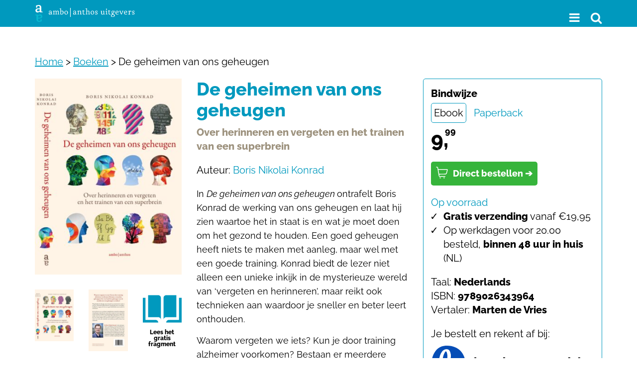

--- FILE ---
content_type: text/html; charset=UTF-8
request_url: https://www.amboanthos.nl/boek/de-geheimen-van-ons-geheugen-ebook/
body_size: 39285
content:
<!DOCTYPE html>
<html lang="nl-NL"><head><meta charset="UTF-8" /><script>if(navigator.userAgent.match(/MSIE|Internet Explorer/i)||navigator.userAgent.match(/Trident\/7\..*?rv:11/i)){var href=document.location.href;if(!href.match(/[?&]nowprocket/)){if(href.indexOf("?")==-1){if(href.indexOf("#")==-1){document.location.href=href+"?nowprocket=1"}else{document.location.href=href.replace("#","?nowprocket=1#")}}else{if(href.indexOf("#")==-1){document.location.href=href+"&nowprocket=1"}else{document.location.href=href.replace("#","&nowprocket=1#")}}}}</script><script>(()=>{class RocketLazyLoadScripts{constructor(){this.v="2.0.4",this.userEvents=["keydown","keyup","mousedown","mouseup","mousemove","mouseover","mouseout","touchmove","touchstart","touchend","touchcancel","wheel","click","dblclick","input"],this.attributeEvents=["onblur","onclick","oncontextmenu","ondblclick","onfocus","onmousedown","onmouseenter","onmouseleave","onmousemove","onmouseout","onmouseover","onmouseup","onmousewheel","onscroll","onsubmit"]}async t(){this.i(),this.o(),/iP(ad|hone)/.test(navigator.userAgent)&&this.h(),this.u(),this.l(this),this.m(),this.k(this),this.p(this),this._(),await Promise.all([this.R(),this.L()]),this.lastBreath=Date.now(),this.S(this),this.P(),this.D(),this.O(),this.M(),await this.C(this.delayedScripts.normal),await this.C(this.delayedScripts.defer),await this.C(this.delayedScripts.async),await this.T(),await this.F(),await this.j(),await this.A(),window.dispatchEvent(new Event("rocket-allScriptsLoaded")),this.everythingLoaded=!0,this.lastTouchEnd&&await new Promise(t=>setTimeout(t,500-Date.now()+this.lastTouchEnd)),this.I(),this.H(),this.U(),this.W()}i(){this.CSPIssue=sessionStorage.getItem("rocketCSPIssue"),document.addEventListener("securitypolicyviolation",t=>{this.CSPIssue||"script-src-elem"!==t.violatedDirective||"data"!==t.blockedURI||(this.CSPIssue=!0,sessionStorage.setItem("rocketCSPIssue",!0))},{isRocket:!0})}o(){window.addEventListener("pageshow",t=>{this.persisted=t.persisted,this.realWindowLoadedFired=!0},{isRocket:!0}),window.addEventListener("pagehide",()=>{this.onFirstUserAction=null},{isRocket:!0})}h(){let t;function e(e){t=e}window.addEventListener("touchstart",e,{isRocket:!0}),window.addEventListener("touchend",function i(o){o.changedTouches[0]&&t.changedTouches[0]&&Math.abs(o.changedTouches[0].pageX-t.changedTouches[0].pageX)<10&&Math.abs(o.changedTouches[0].pageY-t.changedTouches[0].pageY)<10&&o.timeStamp-t.timeStamp<200&&(window.removeEventListener("touchstart",e,{isRocket:!0}),window.removeEventListener("touchend",i,{isRocket:!0}),"INPUT"===o.target.tagName&&"text"===o.target.type||(o.target.dispatchEvent(new TouchEvent("touchend",{target:o.target,bubbles:!0})),o.target.dispatchEvent(new MouseEvent("mouseover",{target:o.target,bubbles:!0})),o.target.dispatchEvent(new PointerEvent("click",{target:o.target,bubbles:!0,cancelable:!0,detail:1,clientX:o.changedTouches[0].clientX,clientY:o.changedTouches[0].clientY})),event.preventDefault()))},{isRocket:!0})}q(t){this.userActionTriggered||("mousemove"!==t.type||this.firstMousemoveIgnored?"keyup"===t.type||"mouseover"===t.type||"mouseout"===t.type||(this.userActionTriggered=!0,this.onFirstUserAction&&this.onFirstUserAction()):this.firstMousemoveIgnored=!0),"click"===t.type&&t.preventDefault(),t.stopPropagation(),t.stopImmediatePropagation(),"touchstart"===this.lastEvent&&"touchend"===t.type&&(this.lastTouchEnd=Date.now()),"click"===t.type&&(this.lastTouchEnd=0),this.lastEvent=t.type,t.composedPath&&t.composedPath()[0].getRootNode()instanceof ShadowRoot&&(t.rocketTarget=t.composedPath()[0]),this.savedUserEvents.push(t)}u(){this.savedUserEvents=[],this.userEventHandler=this.q.bind(this),this.userEvents.forEach(t=>window.addEventListener(t,this.userEventHandler,{passive:!1,isRocket:!0})),document.addEventListener("visibilitychange",this.userEventHandler,{isRocket:!0})}U(){this.userEvents.forEach(t=>window.removeEventListener(t,this.userEventHandler,{passive:!1,isRocket:!0})),document.removeEventListener("visibilitychange",this.userEventHandler,{isRocket:!0}),this.savedUserEvents.forEach(t=>{(t.rocketTarget||t.target).dispatchEvent(new window[t.constructor.name](t.type,t))})}m(){const t="return false",e=Array.from(this.attributeEvents,t=>"data-rocket-"+t),i="["+this.attributeEvents.join("],[")+"]",o="[data-rocket-"+this.attributeEvents.join("],[data-rocket-")+"]",s=(e,i,o)=>{o&&o!==t&&(e.setAttribute("data-rocket-"+i,o),e["rocket"+i]=new Function("event",o),e.setAttribute(i,t))};new MutationObserver(t=>{for(const n of t)"attributes"===n.type&&(n.attributeName.startsWith("data-rocket-")||this.everythingLoaded?n.attributeName.startsWith("data-rocket-")&&this.everythingLoaded&&this.N(n.target,n.attributeName.substring(12)):s(n.target,n.attributeName,n.target.getAttribute(n.attributeName))),"childList"===n.type&&n.addedNodes.forEach(t=>{if(t.nodeType===Node.ELEMENT_NODE)if(this.everythingLoaded)for(const i of[t,...t.querySelectorAll(o)])for(const t of i.getAttributeNames())e.includes(t)&&this.N(i,t.substring(12));else for(const e of[t,...t.querySelectorAll(i)])for(const t of e.getAttributeNames())this.attributeEvents.includes(t)&&s(e,t,e.getAttribute(t))})}).observe(document,{subtree:!0,childList:!0,attributeFilter:[...this.attributeEvents,...e]})}I(){this.attributeEvents.forEach(t=>{document.querySelectorAll("[data-rocket-"+t+"]").forEach(e=>{this.N(e,t)})})}N(t,e){const i=t.getAttribute("data-rocket-"+e);i&&(t.setAttribute(e,i),t.removeAttribute("data-rocket-"+e))}k(t){Object.defineProperty(HTMLElement.prototype,"onclick",{get(){return this.rocketonclick||null},set(e){this.rocketonclick=e,this.setAttribute(t.everythingLoaded?"onclick":"data-rocket-onclick","this.rocketonclick(event)")}})}S(t){function e(e,i){let o=e[i];e[i]=null,Object.defineProperty(e,i,{get:()=>o,set(s){t.everythingLoaded?o=s:e["rocket"+i]=o=s}})}e(document,"onreadystatechange"),e(window,"onload"),e(window,"onpageshow");try{Object.defineProperty(document,"readyState",{get:()=>t.rocketReadyState,set(e){t.rocketReadyState=e},configurable:!0}),document.readyState="loading"}catch(t){console.log("WPRocket DJE readyState conflict, bypassing")}}l(t){this.originalAddEventListener=EventTarget.prototype.addEventListener,this.originalRemoveEventListener=EventTarget.prototype.removeEventListener,this.savedEventListeners=[],EventTarget.prototype.addEventListener=function(e,i,o){o&&o.isRocket||!t.B(e,this)&&!t.userEvents.includes(e)||t.B(e,this)&&!t.userActionTriggered||e.startsWith("rocket-")||t.everythingLoaded?t.originalAddEventListener.call(this,e,i,o):(t.savedEventListeners.push({target:this,remove:!1,type:e,func:i,options:o}),"mouseenter"!==e&&"mouseleave"!==e||t.originalAddEventListener.call(this,e,t.savedUserEvents.push,o))},EventTarget.prototype.removeEventListener=function(e,i,o){o&&o.isRocket||!t.B(e,this)&&!t.userEvents.includes(e)||t.B(e,this)&&!t.userActionTriggered||e.startsWith("rocket-")||t.everythingLoaded?t.originalRemoveEventListener.call(this,e,i,o):t.savedEventListeners.push({target:this,remove:!0,type:e,func:i,options:o})}}J(t,e){this.savedEventListeners=this.savedEventListeners.filter(i=>{let o=i.type,s=i.target||window;return e!==o||t!==s||(this.B(o,s)&&(i.type="rocket-"+o),this.$(i),!1)})}H(){EventTarget.prototype.addEventListener=this.originalAddEventListener,EventTarget.prototype.removeEventListener=this.originalRemoveEventListener,this.savedEventListeners.forEach(t=>this.$(t))}$(t){t.remove?this.originalRemoveEventListener.call(t.target,t.type,t.func,t.options):this.originalAddEventListener.call(t.target,t.type,t.func,t.options)}p(t){let e;function i(e){return t.everythingLoaded?e:e.split(" ").map(t=>"load"===t||t.startsWith("load.")?"rocket-jquery-load":t).join(" ")}function o(o){function s(e){const s=o.fn[e];o.fn[e]=o.fn.init.prototype[e]=function(){return this[0]===window&&t.userActionTriggered&&("string"==typeof arguments[0]||arguments[0]instanceof String?arguments[0]=i(arguments[0]):"object"==typeof arguments[0]&&Object.keys(arguments[0]).forEach(t=>{const e=arguments[0][t];delete arguments[0][t],arguments[0][i(t)]=e})),s.apply(this,arguments),this}}if(o&&o.fn&&!t.allJQueries.includes(o)){const e={DOMContentLoaded:[],"rocket-DOMContentLoaded":[]};for(const t in e)document.addEventListener(t,()=>{e[t].forEach(t=>t())},{isRocket:!0});o.fn.ready=o.fn.init.prototype.ready=function(i){function s(){parseInt(o.fn.jquery)>2?setTimeout(()=>i.bind(document)(o)):i.bind(document)(o)}return"function"==typeof i&&(t.realDomReadyFired?!t.userActionTriggered||t.fauxDomReadyFired?s():e["rocket-DOMContentLoaded"].push(s):e.DOMContentLoaded.push(s)),o([])},s("on"),s("one"),s("off"),t.allJQueries.push(o)}e=o}t.allJQueries=[],o(window.jQuery),Object.defineProperty(window,"jQuery",{get:()=>e,set(t){o(t)}})}P(){const t=new Map;document.write=document.writeln=function(e){const i=document.currentScript,o=document.createRange(),s=i.parentElement;let n=t.get(i);void 0===n&&(n=i.nextSibling,t.set(i,n));const c=document.createDocumentFragment();o.setStart(c,0),c.appendChild(o.createContextualFragment(e)),s.insertBefore(c,n)}}async R(){return new Promise(t=>{this.userActionTriggered?t():this.onFirstUserAction=t})}async L(){return new Promise(t=>{document.addEventListener("DOMContentLoaded",()=>{this.realDomReadyFired=!0,t()},{isRocket:!0})})}async j(){return this.realWindowLoadedFired?Promise.resolve():new Promise(t=>{window.addEventListener("load",t,{isRocket:!0})})}M(){this.pendingScripts=[];this.scriptsMutationObserver=new MutationObserver(t=>{for(const e of t)e.addedNodes.forEach(t=>{"SCRIPT"!==t.tagName||t.noModule||t.isWPRocket||this.pendingScripts.push({script:t,promise:new Promise(e=>{const i=()=>{const i=this.pendingScripts.findIndex(e=>e.script===t);i>=0&&this.pendingScripts.splice(i,1),e()};t.addEventListener("load",i,{isRocket:!0}),t.addEventListener("error",i,{isRocket:!0}),setTimeout(i,1e3)})})})}),this.scriptsMutationObserver.observe(document,{childList:!0,subtree:!0})}async F(){await this.X(),this.pendingScripts.length?(await this.pendingScripts[0].promise,await this.F()):this.scriptsMutationObserver.disconnect()}D(){this.delayedScripts={normal:[],async:[],defer:[]},document.querySelectorAll("script[type$=rocketlazyloadscript]").forEach(t=>{t.hasAttribute("data-rocket-src")?t.hasAttribute("async")&&!1!==t.async?this.delayedScripts.async.push(t):t.hasAttribute("defer")&&!1!==t.defer||"module"===t.getAttribute("data-rocket-type")?this.delayedScripts.defer.push(t):this.delayedScripts.normal.push(t):this.delayedScripts.normal.push(t)})}async _(){await this.L();let t=[];document.querySelectorAll("script[type$=rocketlazyloadscript][data-rocket-src]").forEach(e=>{let i=e.getAttribute("data-rocket-src");if(i&&!i.startsWith("data:")){i.startsWith("//")&&(i=location.protocol+i);try{const o=new URL(i).origin;o!==location.origin&&t.push({src:o,crossOrigin:e.crossOrigin||"module"===e.getAttribute("data-rocket-type")})}catch(t){}}}),t=[...new Map(t.map(t=>[JSON.stringify(t),t])).values()],this.Y(t,"preconnect")}async G(t){if(await this.K(),!0!==t.noModule||!("noModule"in HTMLScriptElement.prototype))return new Promise(e=>{let i;function o(){(i||t).setAttribute("data-rocket-status","executed"),e()}try{if(navigator.userAgent.includes("Firefox/")||""===navigator.vendor||this.CSPIssue)i=document.createElement("script"),[...t.attributes].forEach(t=>{let e=t.nodeName;"type"!==e&&("data-rocket-type"===e&&(e="type"),"data-rocket-src"===e&&(e="src"),i.setAttribute(e,t.nodeValue))}),t.text&&(i.text=t.text),t.nonce&&(i.nonce=t.nonce),i.hasAttribute("src")?(i.addEventListener("load",o,{isRocket:!0}),i.addEventListener("error",()=>{i.setAttribute("data-rocket-status","failed-network"),e()},{isRocket:!0}),setTimeout(()=>{i.isConnected||e()},1)):(i.text=t.text,o()),i.isWPRocket=!0,t.parentNode.replaceChild(i,t);else{const i=t.getAttribute("data-rocket-type"),s=t.getAttribute("data-rocket-src");i?(t.type=i,t.removeAttribute("data-rocket-type")):t.removeAttribute("type"),t.addEventListener("load",o,{isRocket:!0}),t.addEventListener("error",i=>{this.CSPIssue&&i.target.src.startsWith("data:")?(console.log("WPRocket: CSP fallback activated"),t.removeAttribute("src"),this.G(t).then(e)):(t.setAttribute("data-rocket-status","failed-network"),e())},{isRocket:!0}),s?(t.fetchPriority="high",t.removeAttribute("data-rocket-src"),t.src=s):t.src="data:text/javascript;base64,"+window.btoa(unescape(encodeURIComponent(t.text)))}}catch(i){t.setAttribute("data-rocket-status","failed-transform"),e()}});t.setAttribute("data-rocket-status","skipped")}async C(t){const e=t.shift();return e?(e.isConnected&&await this.G(e),this.C(t)):Promise.resolve()}O(){this.Y([...this.delayedScripts.normal,...this.delayedScripts.defer,...this.delayedScripts.async],"preload")}Y(t,e){this.trash=this.trash||[];let i=!0;var o=document.createDocumentFragment();t.forEach(t=>{const s=t.getAttribute&&t.getAttribute("data-rocket-src")||t.src;if(s&&!s.startsWith("data:")){const n=document.createElement("link");n.href=s,n.rel=e,"preconnect"!==e&&(n.as="script",n.fetchPriority=i?"high":"low"),t.getAttribute&&"module"===t.getAttribute("data-rocket-type")&&(n.crossOrigin=!0),t.crossOrigin&&(n.crossOrigin=t.crossOrigin),t.integrity&&(n.integrity=t.integrity),t.nonce&&(n.nonce=t.nonce),o.appendChild(n),this.trash.push(n),i=!1}}),document.head.appendChild(o)}W(){this.trash.forEach(t=>t.remove())}async T(){try{document.readyState="interactive"}catch(t){}this.fauxDomReadyFired=!0;try{await this.K(),this.J(document,"readystatechange"),document.dispatchEvent(new Event("rocket-readystatechange")),await this.K(),document.rocketonreadystatechange&&document.rocketonreadystatechange(),await this.K(),this.J(document,"DOMContentLoaded"),document.dispatchEvent(new Event("rocket-DOMContentLoaded")),await this.K(),this.J(window,"DOMContentLoaded"),window.dispatchEvent(new Event("rocket-DOMContentLoaded"))}catch(t){console.error(t)}}async A(){try{document.readyState="complete"}catch(t){}try{await this.K(),this.J(document,"readystatechange"),document.dispatchEvent(new Event("rocket-readystatechange")),await this.K(),document.rocketonreadystatechange&&document.rocketonreadystatechange(),await this.K(),this.J(window,"load"),window.dispatchEvent(new Event("rocket-load")),await this.K(),window.rocketonload&&window.rocketonload(),await this.K(),this.allJQueries.forEach(t=>t(window).trigger("rocket-jquery-load")),await this.K(),this.J(window,"pageshow");const t=new Event("rocket-pageshow");t.persisted=this.persisted,window.dispatchEvent(t),await this.K(),window.rocketonpageshow&&window.rocketonpageshow({persisted:this.persisted})}catch(t){console.error(t)}}async K(){Date.now()-this.lastBreath>45&&(await this.X(),this.lastBreath=Date.now())}async X(){return document.hidden?new Promise(t=>setTimeout(t)):new Promise(t=>requestAnimationFrame(t))}B(t,e){return e===document&&"readystatechange"===t||(e===document&&"DOMContentLoaded"===t||(e===window&&"DOMContentLoaded"===t||(e===window&&"load"===t||e===window&&"pageshow"===t)))}static run(){(new RocketLazyLoadScripts).t()}}RocketLazyLoadScripts.run()})();</script>
	<!-- Google Tag Manager -->
    <script type="rocketlazyloadscript">(function(w,d,s,l,i){w[l]=w[l]||[];w[l].push({'gtm.start': new Date().getTime(),event:'gtm.js'});var f=d.getElementsByTagName(s)[0], j=d.createElement(s),dl=l!='dataLayer'?'&l='+l:'';j.async=true;j.src='https://www.googletagmanager.com/gtm.js?id='+i+dl;f.parentNode.insertBefore(j,f); })(window,document,'script','dataLayer','GTM-WC5TPH');</script>
    <!-- End Google Tag Manager -->
	
	
	<title>De geheimen van ons geheugen ebook | Ambo|Anthos Uitgevers	
    </title>
<link data-rocket-prefetch href="https://www.googletagmanager.com" rel="dns-prefetch">
<link data-rocket-prefetch href="https://cdn.elementor.com" rel="dns-prefetch">
<style id="wpr-usedcss">body{margin-top:80px!important;font-family:Raleway,sans-serif;font-size:20px;line-height:28px;font-weight:400;color:#000!important}p{margin:0 0 15px}a{color:#0099be}a:hover{color:#026881}h1{margin:0 0 20px;padding:0;font-size:36px;line-height:42px}h2{margin:0 0 20px;padding:0;font-size:28px}h3{margin:0 0 20px;padding:0;font-size:24px;font-weight:600}ul{padding:0 0 0 15px}#content{margin-bottom:45px}.button{background-color:#0099be;color:#fff;text-decoration:none;font-size:18px;font-weight:600;padding:5px 20px;border-radius:10px 10px 10px 10px;-moz-border-radius:10px;-webkit-border-radius:10px 10px 10px 10px}.button:hover{color:#95dbe4}#header{background-color:#0099be;position:fixed;width:100%;z-index:15;top:0}#header_logo{margin:10px 0}#menu-hoofdmenu{list-style:none;margin:10px 0 0;padding:0;font-size:20px;font-weight:600;text-align:center}#menu-hoofdmenu li{display:block;margin:0 0 10px}#menu-hoofdmenu li:first-child{margin-left:0}#menu-hoofdmenu a{color:#fff;text-decoration:none}#menu-hoofdmenu a:hover{text-decoration:underline;color:#95dbe4}#header-menu{list-style:none;margin:22px 0 0;padding:0;color:#fff;text-align:right}#header-menu li{margin:0 0 0 15px;padding:0;display:inline-block;font-size:24px}#header-menu li:first-child{margin-left:0}#header-menu i::before{margin:0;padding:0}#header-icons{list-style:none;margin:6px 0 0!important;padding:0;color:#fff;text-align:center}#header-icons li{margin:0 15px 0 0!important;padding:0;display:inline-block;font-size:24px;float:left}#header-icons li:last-child{margin-right:0!important}#header-icons i::before{margin:0;padding:0}#header-icons a{color:#fff}#header-icons a:hover{color:#95dbe4}#row_main_menu,#row_search{display:none}.menu_open{display:block!important}#button_menu,#button_search{cursor:pointer}#button_menu:hover,#button_search:hover{color:#95dbe4}#menu-hoofdmenu li ul.sub-menu{display:block}#menu-hoofdmenu ul.sub-menu{list-style:none;display:block;position:relative;background-color:transparent;width:auto;margin-bottom:-10px;padding:5px 0 0;z-index:15;border-bottom:0 solid #afa3a5}#menu-hoofdmenu li:hover>ul.sub-menu{display:block}#menu-hoofdmenu ul.sub-menu li{float:none;border-right:1px solid #afa3a5;padding:0 10px 0 0;margin:0 10px 0 0;white-space:nowrap;overflow:hidden;display:inline-block}#menu-hoofdmenu ul.sub-menu li:last-child{border-right:0px;padding:0;margin:0}#menu-hoofdmenu ul.sub-menu a{color:#000;border-left:0;padding-left:0;margin-left:0;width:100%;display:block;font-size:16px}#menu-hoofdmenu ul.sub-menu a:hover{color:#fff}#searchform{width:100%;margin:5px 0 13px;background-color:#fff;border:1px solid #00677d;border-radius:10px 10px 10px 10px;-moz-border-radius:10px;-webkit-border-radius:10px 10px 10px 10px}#searchform .search-field{width:calc(99% - 55px);margin-bottom:2px;margin-left:10px}.search-field{border:0;color:#a5a4a4;width:105px;margin-left:5px;font-size:inherit}.search-field:focus::placeholder{color:transparent}.search-submit{background-color:#fff;border:0;color:#dcdcdc;font-size:inherit;width:25px;margin-right:5px}.search-submit:hover{color:#000}#searchform{display:block}.search-field{width:calc(100% - 50px)}.h2_home,.h2_underline{padding:0 20px 0 0;display:inline;background-color:#fff;color:#000!important;font-size:28px!important}.hr_home{color:#000;height:2px!important;margin:-10px 0 40px!important;padding:0;background-color:#000}.row_slider .slick-slide img{display:inline-block;max-width:160px!important;width:100%!important;height:auto!important;padding:0 15px!important}.slick-dotted.slick-slider{margin-bottom:60px}[class*=" icon-"]::before,[class^=icon-]::before{margin-left:0;margin-right:0;width:auto}.slider_books>.slick-list>.slick-track{margin-left:0}#footer{background-color:#333;color:#fff;font-size:16px;font-weight:100;padding:30px 0 50px}#footer_logo{margin-bottom:45px}#footer a{color:#fff;text-decoration:none}#footer a:hover{text-decoration:underline}#footer h2{font-size:22px;margin:20px 0 0;padding:0;font-weight:600}#footer ul{margin:0 0 0 15px;padding:0}#footer li{margin:0;padding:0}#footer .button{background-color:#fff;color:#000;width:100%;display:inline-block;text-align:center}#footer .button:hover{background-color:#95dbe4;text-decoration:none}#footer #header-icons{display:inline}#breadcrumb{font-size:18px;margin-bottom:20px}#breadcrumb a{color:#000}#breadcrumb a:hover{color:#de0000}video{width:100%;height:auto}@media (min-width:476px){body{margin-top:110px!important}}@media (min-width:992px){#menu-hoofdmenu li ul.sub-menu{display:none}#menu-hoofdmenu li a{height:40px;display:block}#menu-hoofdmenu ul.sub-menu{list-style:none;display:block;position:absolute;background-color:#0099be;width:auto;margin-left:-21px;padding:5px 19px 0;z-index:15;border:0;margin-bottom:10px}#menu-hoofdmenu ul.sub-menu li{float:none;border-right:0px;padding:5px 0 10px;margin-right:0;white-space:nowrap;overflow:hidden;display:block}#menu-hoofdmenu ul.sub-menu li:last-child{padding:5px 0 10px}#menu-hoofdmenu ul.sub-menu a{color:#fff;height:auto}#menu-hoofdmenu ul.sub-menu a:hover{color:#95dbe4}#footer h2{margin:0}#header-icons{text-align:left}#menu-hoofdmenu{text-align:right;font-size:16px}#menu-hoofdmenu li{display:inline-block;margin:0 0 0 25px}}html{-ms-text-size-adjust:100%;-webkit-text-size-adjust:100%}body{margin:0}article,figcaption,figure,footer,header,main,menu,nav,section{display:block}canvas,progress,video{display:inline-block;vertical-align:baseline}[hidden],template{display:none}a{background-color:transparent}a:active,a:hover{outline:0}b{font-weight:700}small{font-size:80%}sup{font-size:75%;line-height:0;position:relative;vertical-align:baseline}sup{top:-.5em}img{border:0}svg:not(:root){overflow:hidden}figure{margin:1em 40px}hr{-webkit-box-sizing:content-box;-moz-box-sizing:content-box;box-sizing:content-box;height:0}code{font-family:Lato,sans-serif}button,input,optgroup,select,textarea{color:inherit;font:inherit;margin:0}button{overflow:visible}button,select{text-transform:none}button,html input[type=button],input[type=reset],input[type=submit]{-webkit-appearance:button;cursor:pointer}button[disabled],html input[disabled]{cursor:default}button::-moz-focus-inner,input::-moz-focus-inner{border:0;padding:0}input{line-height:normal}input[type=checkbox],input[type=radio]{-webkit-box-sizing:border-box;-moz-box-sizing:border-box;box-sizing:border-box;padding:0}input[type=number]::-webkit-inner-spin-button,input[type=number]::-webkit-outer-spin-button{height:auto}input[type=search]{-webkit-appearance:textfield;-webkit-box-sizing:content-box;-moz-box-sizing:content-box;box-sizing:content-box}input[type=search]::-webkit-search-cancel-button,input[type=search]::-webkit-search-decoration{-webkit-appearance:none}fieldset{border:1px solid silver;margin:0 2px;padding:.35em .625em .75em}legend{border:0;padding:0}textarea{overflow:auto}optgroup{font-weight:700}table{border-collapse:collapse;border-spacing:0}th{padding:0}*{-webkit-box-sizing:border-box;-moz-box-sizing:border-box;box-sizing:border-box}:after,:before{-webkit-box-sizing:border-box;-moz-box-sizing:border-box;box-sizing:border-box}html{-webkit-tap-highlight-color:transparent}body{color:#333;background-color:#fff}button,input,select,textarea{font-family:inherit;font-size:inherit;line-height:inherit}a:focus{outline:-webkit-focus-ring-color auto 5px;outline-offset:-2px}figure{margin:0}img{vertical-align:middle}hr{margin-top:20px;margin-bottom:20px;border:0;border-top:1px solid #eee}[role=button]{cursor:pointer}.container{margin-right:auto;margin-left:auto;padding-left:15px;padding-right:15px}@media (min-width:768px){.container{width:750px}}@media (min-width:992px){.container{width:970px}}@media (min-width:1200px){.row_slider .slick-slide img{padding:0!important}#menu-hoofdmenu{font-size:20px}.container{width:1170px}}.row{margin-left:-15px;margin-right:-15px}.col-md-12,.col-md-3,.col-md-4,.col-md-5,.col-md-7,.col-md-8,.col-md-9,.col-sm-6,.col-xs-4,.col-xs-8{position:relative;min-height:1px;padding-left:15px;padding-right:15px}.col-xs-4,.col-xs-8{float:left}.col-xs-8{width:66.66666667%}.col-xs-4{width:33.33333333%}@media (min-width:768px){.col-sm-6{float:left}.col-sm-6{width:50%}}@media (min-width:992px){.col-md-12,.col-md-3,.col-md-4,.col-md-5,.col-md-7,.col-md-8,.col-md-9{float:left}.col-md-12{width:100%}.col-md-9{width:75%}.col-md-8{width:66.66666667%}.col-md-7{width:58.33333333%}.col-md-5{width:41.66666667%}.col-md-4{width:33.33333333%}.col-md-3{width:25%}}.container:after,.container:before,.row:after,.row:before{content:" ";display:table}.container:after,.row:after{clear:both}.hide{display:none!important}.show{display:block!important}.hidden{display:none!important}@font-face{font-display:swap;font-family:amboanthos;src:url('https://www.amboanthos.nl/wp-content/themes/amboanthos_2020/font/amboanthos.eot?89705034');src:url('https://www.amboanthos.nl/wp-content/themes/amboanthos_2020/font/amboanthos.eot?89705034#iefix') format('embedded-opentype'),url('https://www.amboanthos.nl/wp-content/themes/amboanthos_2020/font/amboanthos.woff2?89705034') format('woff2'),url('https://www.amboanthos.nl/wp-content/themes/amboanthos_2020/font/amboanthos.woff?89705034') format('woff'),url('https://www.amboanthos.nl/wp-content/themes/amboanthos_2020/font/amboanthos.ttf?89705034') format('truetype'),url('https://www.amboanthos.nl/wp-content/themes/amboanthos_2020/font/amboanthos.svg?89705034#amboanthos') format('svg');font-weight:400;font-style:normal}[class*=" icon-"]:before,[class^=icon-]:before{font-family:amboanthos;font-style:normal;font-weight:400;speak:never;display:inline-block;text-decoration:inherit;width:1em;margin-right:.2em;text-align:center;font-variant:normal;text-transform:none;line-height:1em;margin-left:.2em;-webkit-font-smoothing:antialiased;-moz-osx-font-smoothing:grayscale}.icon-search:before{content:'\e800'}.icon-mail:before{content:'\e801'}.icon-right-open:before{content:'\e805'}.icon-left-open:before{content:'\e806'}.icon-twitter:before{content:'\f099'}.icon-menu:before{content:'\f0c9'}.icon-linkedin:before{content:'\f0e1'}.icon-instagram:before{content:'\f16d'}.icon-facebook-official:before{content:'\f230'}.boekdb_v2_desktop_only{display:none!important}.boekdb_v2_aligncenter{display:block;margin-left:auto;margin-right:auto}#boekdb_v2_containter{margin-top:0;margin-bottom:20px}.boekdb_v2_row_content{padding:20px 0 30px}#boekdb_v2_holder h1{color:#0099be;margin-bottom:10px!important}#boekdb_v2_holder h2{color:#9d927e;font-size:20px;margin:0 0 20px}#boekdb_v2_author_names{margin-bottom:20px}#boekdb_v2_author_names a{color:#0099be;text-decoration:none}#boekdb_v2_author_names a:hover{color:#000}#boekdb_v2_authors_info a{color:#0099be}#boekdb_v2_authors_info a:hover{color:#bb5644}#boekdb_v2_sidebar{border:1px solid #0099be;padding:15px;-webkit-border-radius:5px;-moz-border-radius:5px;border-radius:5px}#boekdb_v2_sidebar a{color:#0099be;text-decoration:none}#boekdb_v2_sidebar a:hover{color:#0099be;text-decoration:underline}#boekdb_v2_productform_label{margin-bottom:5px}#boekdb_v2_productform{display:inline-block;margin-bottom:20px;margin-right:10px;border:1px solid #0099be;padding:5px;-webkit-border-radius:5px;-moz-border-radius:5px;border-radius:5px}#boekdb_v2_specifications{list-style:none;margin:0 0 20px;padding:0}#boekdb_v2_specifications li{margin:0;padding:0}#boekdb_v2_specifications li ul{list-style:disc;margin-left:15px}#boekdb_v2_availability{color:#0099be}sup{vertical-align:super;font-size:18px!important;top:-10px!important;left:-7px!important}#boekdb_v2_price{font-size:42px;font-weight:700;padding-bottom:30px}.boekdb_v2_row_content a.boekdb_v2_buy_button{background-color:#36b43b;margin-bottom:20px;padding:10px;-webkit-border-radius:5px;-moz-border-radius:5px;border-radius:5px;text-decoration:none!important;font-size:18px;display:inline-block;color:#fff!important;font-weight:700}.boekdb_v2_row_content a.boekdb_v2_buy_button:hover{background-color:#1e852d;color:#fff!important}#boekdb_v2_features,#boekdb_v2_features_mobile{margin-bottom:20px!important}#boekdb_v2_features li:last-child,#boekdb_v2_features_mobile li:last-child{margin-bottom:20px}#boekdb_v2_payments{list-style:none;margin:10px 0 0;padding:0}#boekdb_v2_payments li{display:inline-block;margin:0 10px 10px 0;padding:0}#boekdb_v2_cover_images{text-align:center;font-size:12px;font-weight:700;line-height:12px;position:relative;margin-bottom:20px}#boekdb_v2_cover_images_mobile{text-align:center;margin-bottom:20px}#boekdb_v2_cover_images img{width:100%;height:auto}#boekdb_v2_cover_images_mobile img{width:50%;height:auto}#boekdb_v2_cover_images .attachment-cover-thumbnail{margin-bottom:30px}#boekdb_v2_inkijkexemplaar{margin-bottom:10px;margin-top:10px}#boekdb_v2_inkijkexemplaar path{fill:#0099be}#boekdb_v2_inkijkexemplaar:hover path{fill:#000000}#boekdb_v2_inkijkexemplaar_link{text-decoration:none;color:#000}#boekdb_v2_inkijkexemplaar_link path{fill:#0099be}#boekdb_v2_inkijkexemplaar_link:hover path{fill:#000000}#boekdb_v2_cover_background_large{display:none}#boekdb_v2_cover_background_small,#boekdb_v2_cover_small{cursor:pointer}.boekdb_v2_author_image{float:right;max-width:150px;margin-left:10px;height:auto}#boekdb_v2_flaptext_long,#boekdb_v2_flaptext_long_mobile{font-size:18px;margin-bottom:20px;display:none}#boekdb_v2_flaptext_long_mobile{margin-top:20px}#boekdb_v2_authors_info,#boekdb_v2_authors_info_mobile{border:1px solid #0099be;padding:15px;-webkit-border-radius:5px;-moz-border-radius:5px;border-radius:5px;margin-bottom:20px;overflow:hidden}.boekdb_v2_author_info{display:block;margin-bottom:20px}#boekdb_v2_authors_info h3,#boekdb_v2_authors_info_mobile h3{color:#0099be;margin-bottom:10px;margin-top:0;font-size:20px;clear:both}#boekdb_v2_show_flaptext{-webkit-border-radius:5px;-moz-border-radius:5px;border-radius:5px;margin-bottom:20px;background-color:#a0d3cf;color:#000;cursor:pointer;padding:10px;font-weight:700;margin-top:20px}#boekdb_v2_show_flaptext:hover{background-color:#0099be}#boekdb_v2_mobile_buy_button{position:fixed;bottom:0;width:100%;left:0;background-color:#fff;padding:15px;z-index:15}#boekdb_v2_mobile_buy_button .boekdb_v2_buy_button{margin-bottom:0}#boekdb_v2_mobile_buy_button .boekdb_v2_buy_button{display:block}#boekdb_v2_cover_images_mobile #boekdb_v2_slider_next_button,#boekdb_v2_cover_images_mobile #boekdb_v2_slider_prev_button{top:122px;display:block!important}#boekdb_v2_cover_images_mobile #boekdb_v2_slider_prev_button{left:15px;margin-left:0}#boekdb_v2_cover_images_mobile #boekdb_v2_slider_next_button{left:auto;right:15px;margin-left:0}.boekdb_v2_title_text_medium{max-height:585px;margin-bottom:20px;overflow:hidden}.boekdb_v2_title_text_large{max-height:605px;margin-bottom:20px;overflow:hidden}#boekdb_v2_flaptext_long_readmore{display:none}.boekdb_v2_title_text_large #boekdb_v2_flaptext_long_readmore,.boekdb_v2_title_text_medium #boekdb_v2_flaptext_long_readmore{display:block;position:absolute;bottom:0;width:100%;text-align:center;height:300px;background:-moz-linear-gradient(top,rgba(255,255,255,0) 0,#fff 100%);background:-webkit-linear-gradient(top,rgba(255,255,255,0) 0,#fff 100%);background:linear-gradient(to bottom,rgba(255,255,255,0) 0,#fff 100%)}#boekdb_v2_flaptext_long_readmore_button{position:absolute;bottom:0;text-align:center;font-weight:700;cursor:pointer;width:100%}#boekdb_v2_flaptext_long_readmore_button:hover{color:#38b24a}#boekdb_v2_holder ul{margin-bottom:20px;list-style:none;display:block;margin-left:0;padding-left:0}#boekdb_v2_holder ul li{margin-left:0;padding-left:0}#boekdb_v2_slider_next_button,#boekdb_v2_slider_prev_button{background-color:#013474;color:#fff;width:50px;height:50px;cursor:pointer;font-size:0px;padding:0;position:absolute;z-index:10;top:355px;display:none!important}#boekdb_v2_slider_next_button img,#boekdb_v2_slider_prev_button img{height:100%;width:auto;padding:10px}#boekdb_v2_slider_prev_button{left:50%;margin-left:-90px}#boekdb_v2_slider_next_button{left:50%;margin-left:15px;padding-left:7px}.boekdb_v2_slider_books .slick-slide{text-align:center}.boekdb_v2_slider_books .slick-dots{bottom:-35px}.boekdb_v2_slider_books .slick-dots button{display:block;width:10px!important;height:10px!important;padding:0;border:none;border-radius:100%;background-color:#ccc!important;text-indent:-9999px}.boekdb_v2_slider_books .slick-dots .slick-active button{background-color:#0099be!important}.boekdb_v2_logo_boekenwereld{width:100%;height:auto;max-width:300px;margin:10px 0 20px}#boekdb_v2_book_extra_info h2{color:#0099be!important;margin-bottom:0;clear:both}#boekdb_v2_book_extra_info h3{color:#0099be!important;font-size:20px}#boekdb_v2_book_extra_info li a:hover h3{color:#000!important}.boekdb_v2_list_with_checkmarks{list-style-type:'\2713'!important;margin-left:15px!important;margin-top:0}.boekdb_v2_list_with_checkmarks li{padding-left:10px!important}.boekdb_v2_row_tabs{display:inline-block!important}#boekdb_v2_tab_author{margin-left:15px}.boekdb_v2_tab_button{position:relative;display:inline-block;cursor:pointer;margin-bottom:-1px;margin-left:5px;font-size:12px;border:1px solid #0099be;padding:2px 10px;-webkit-border-top-left-radius:5px;-webkit-border-top-right-radius:5px;-moz-border-radius-topleft:5px;-moz-border-radius-topright:5px;border-top-left-radius:5px;border-top-right-radius:5px}.boekdb_v2_tab_button:hover{color:#fff;background-color:#0099be}.boekdb_v2_tab_button_active{border-bottom:1px solid #fff;cursor:default}.boekdb_v2_tab_button_active:hover{color:#000;background-color:#fff}.boekdb_v2_tab_text_active{display:inline-block!important;width:100%}.boekdb_v2_tab_text_inactive{display:none!important;width:100%}.boekdb_v2_col_issuu h2{margin-bottom:15px!important}@media (min-width:768px){#boekdb_v2_flaptext_long{display:block}.boekdb_v2_tab_button{margin-left:20px;font-size:18px}}@media (min-width:992px){.boekdb_v2_desktop_only{display:inline!important}.boekdb_v2_mobile_only{display:none!important}#boekdb_v2_flaptext_long{display:block}#boekdb_v2_mobile_buy_button,#boekdb_v2_show_flaptext{display:none}.boekdb_v2_row_tabs .col-md-12{padding-left:0;padding-right:0}}@font-face{font-family:Raleway;font-style:italic;font-weight:400;font-display:swap;src:url(https://www.amboanthos.nl/wp-content/cache/fonts/1/google-fonts/fonts/s/raleway/v37/1Pt_g8zYS_SKggPNyCgSQamb1W0lwk4S4WjMDrMfIA.woff2) format('woff2');unicode-range:U+0000-00FF,U+0131,U+0152-0153,U+02BB-02BC,U+02C6,U+02DA,U+02DC,U+0304,U+0308,U+0329,U+2000-206F,U+20AC,U+2122,U+2191,U+2193,U+2212,U+2215,U+FEFF,U+FFFD}@font-face{font-family:Raleway;font-style:normal;font-weight:100;font-display:swap;src:url(https://www.amboanthos.nl/wp-content/cache/fonts/1/google-fonts/fonts/s/raleway/v37/1Ptug8zYS_SKggPNyC0ITw.woff2) format('woff2');unicode-range:U+0000-00FF,U+0131,U+0152-0153,U+02BB-02BC,U+02C6,U+02DA,U+02DC,U+0304,U+0308,U+0329,U+2000-206F,U+20AC,U+2122,U+2191,U+2193,U+2212,U+2215,U+FEFF,U+FFFD}@font-face{font-family:Raleway;font-style:normal;font-weight:400;font-display:swap;src:url(https://www.amboanthos.nl/wp-content/cache/fonts/1/google-fonts/fonts/s/raleway/v37/1Ptug8zYS_SKggPNyC0ITw.woff2) format('woff2');unicode-range:U+0000-00FF,U+0131,U+0152-0153,U+02BB-02BC,U+02C6,U+02DA,U+02DC,U+0304,U+0308,U+0329,U+2000-206F,U+20AC,U+2122,U+2191,U+2193,U+2212,U+2215,U+FEFF,U+FFFD}@font-face{font-family:Raleway;font-style:normal;font-weight:600;font-display:swap;src:url(https://www.amboanthos.nl/wp-content/cache/fonts/1/google-fonts/fonts/s/raleway/v37/1Ptug8zYS_SKggPNyC0ITw.woff2) format('woff2');unicode-range:U+0000-00FF,U+0131,U+0152-0153,U+02BB-02BC,U+02C6,U+02DA,U+02DC,U+0304,U+0308,U+0329,U+2000-206F,U+20AC,U+2122,U+2191,U+2193,U+2212,U+2215,U+FEFF,U+FFFD}@font-face{font-family:Raleway;font-style:normal;font-weight:800;font-display:swap;src:url(https://www.amboanthos.nl/wp-content/cache/fonts/1/google-fonts/fonts/s/raleway/v37/1Ptug8zYS_SKggPNyC0ITw.woff2) format('woff2');unicode-range:U+0000-00FF,U+0131,U+0152-0153,U+02BB-02BC,U+02C6,U+02DA,U+02DC,U+0304,U+0308,U+0329,U+2000-206F,U+20AC,U+2122,U+2191,U+2193,U+2212,U+2215,U+FEFF,U+FFFD}.slick-slider{position:relative;display:block;box-sizing:border-box;-webkit-user-select:none;-moz-user-select:none;-ms-user-select:none;user-select:none;-webkit-touch-callout:none;-khtml-user-select:none;-ms-touch-action:pan-y;touch-action:pan-y;-webkit-tap-highlight-color:transparent}.slick-list{position:relative;display:block;overflow:hidden;margin:0;padding:0}.slick-list:focus{outline:0}.slick-list.dragging{cursor:pointer;cursor:hand}.slick-slider .slick-list,.slick-slider .slick-track{-webkit-transform:translate3d(0,0,0);-moz-transform:translate3d(0,0,0);-ms-transform:translate3d(0,0,0);-o-transform:translate3d(0,0,0);transform:translate3d(0,0,0)}.slick-track{position:relative;top:0;left:0;display:block;margin-left:auto;margin-right:auto}.slick-track:after,.slick-track:before{display:table;content:''}.slick-track:after{clear:both}.slick-loading .slick-track{visibility:hidden}.slick-slide{display:none;float:left;height:100%;min-height:1px}[dir=rtl] .slick-slide{float:right}.slick-slide img{display:block}.slick-slide.slick-loading img{display:none}.slick-slide.dragging img{pointer-events:none}.slick-initialized .slick-slide{display:block}.slick-loading .slick-slide{visibility:hidden}.slick-vertical .slick-slide{display:block;height:auto;border:1px solid transparent}.slick-arrow.slick-hidden{display:none}.slick-loading .slick-list{background:var(--wpr-bg-004b38f8-4f05-40a9-beda-bf44ef5ff363) center center no-repeat #fff}.slick-next,.slick-prev{font-size:0;line-height:0;position:absolute;top:50%;display:block;width:20px;height:20px;padding:0;-webkit-transform:translate(0,-50%);-ms-transform:translate(0,-50%);transform:translate(0,-50%);cursor:pointer;color:transparent;border:none;outline:0;background:0 0}.slick-next:focus,.slick-next:hover,.slick-prev:focus,.slick-prev:hover{color:transparent;outline:0;background:0 0}.slick-next:focus:before,.slick-next:hover:before,.slick-prev:focus:before,.slick-prev:hover:before{opacity:1}.slick-next.slick-disabled:before,.slick-prev.slick-disabled:before{opacity:.25}.slick-next:before,.slick-prev:before{font-family:slick;font-size:20px;line-height:1;opacity:.75;color:#fff;-webkit-font-smoothing:antialiased;-moz-osx-font-smoothing:grayscale}.slick-prev{left:-25px}[dir=rtl] .slick-prev{right:-25px;left:auto}.slick-prev:before{content:'←'}[dir=rtl] .slick-prev:before{content:'→'}.slick-next{right:-25px}[dir=rtl] .slick-next{right:auto;left:-25px}.slick-next:before{content:'→'}[dir=rtl] .slick-next:before{content:'←'}.slick-dotted.slick-slider{margin-bottom:30px}.slick-dots{position:absolute;bottom:-25px;display:block;width:100%;padding:0;margin:0;list-style:none;text-align:center}.slick-dots li{position:relative;display:inline-block;width:20px;height:20px;margin:0 5px;padding:0;cursor:pointer}.slick-dots li button{font-size:0;line-height:0;display:block;width:20px;height:20px;padding:5px;cursor:pointer;color:transparent;border:0;outline:0;background:0 0}.slick-dots li button:focus,.slick-dots li button:hover{outline:0}.slick-dots li button:focus:before,.slick-dots li button:hover:before{opacity:1}.slick-dots li button:before{font-family:slick;font-size:6px;line-height:20px;position:absolute;top:0;left:0;width:20px;height:20px;content:'•';text-align:center;opacity:.25;color:#000;-webkit-font-smoothing:antialiased;-moz-osx-font-smoothing:grayscale}.slick-dots li.slick-active button:before{opacity:.75;color:#000}img:is([sizes=auto i],[sizes^="auto," i]){contain-intrinsic-size:3000px 1500px}img.emoji{display:inline!important;border:none!important;box-shadow:none!important;height:1em!important;width:1em!important;margin:0 .07em!important;vertical-align:-.1em!important;background:0 0!important;padding:0!important}:root{--wp-block-synced-color:#7a00df;--wp-block-synced-color--rgb:122,0,223;--wp-bound-block-color:var(--wp-block-synced-color);--wp-editor-canvas-background:#ddd;--wp-admin-theme-color:#007cba;--wp-admin-theme-color--rgb:0,124,186;--wp-admin-theme-color-darker-10:#006ba1;--wp-admin-theme-color-darker-10--rgb:0,107,160.5;--wp-admin-theme-color-darker-20:#005a87;--wp-admin-theme-color-darker-20--rgb:0,90,135;--wp-admin-border-width-focus:2px}@media (min-resolution:192dpi){:root{--wp-admin-border-width-focus:1.5px}}:root{--wp--preset--font-size--normal:16px;--wp--preset--font-size--huge:42px}html :where(.has-border-color){border-style:solid}html :where([style*=border-top-color]){border-top-style:solid}html :where([style*=border-right-color]){border-right-style:solid}html :where([style*=border-bottom-color]){border-bottom-style:solid}html :where([style*=border-left-color]){border-left-style:solid}html :where([style*=border-width]){border-style:solid}html :where([style*=border-top-width]){border-top-style:solid}html :where([style*=border-right-width]){border-right-style:solid}html :where([style*=border-bottom-width]){border-bottom-style:solid}html :where([style*=border-left-width]){border-left-style:solid}html :where(img[class*=wp-image-]){height:auto;max-width:100%}:where(figure){margin:0 0 1em}html :where(.is-position-sticky){--wp-admin--admin-bar--position-offset:var(--wp-admin--admin-bar--height,0px)}@media screen and (max-width:600px){html :where(.is-position-sticky){--wp-admin--admin-bar--position-offset:0px}}:root{--wp--preset--aspect-ratio--square:1;--wp--preset--aspect-ratio--4-3:4/3;--wp--preset--aspect-ratio--3-4:3/4;--wp--preset--aspect-ratio--3-2:3/2;--wp--preset--aspect-ratio--2-3:2/3;--wp--preset--aspect-ratio--16-9:16/9;--wp--preset--aspect-ratio--9-16:9/16;--wp--preset--color--black:#000000;--wp--preset--color--cyan-bluish-gray:#abb8c3;--wp--preset--color--white:#ffffff;--wp--preset--color--pale-pink:#f78da7;--wp--preset--color--vivid-red:#cf2e2e;--wp--preset--color--luminous-vivid-orange:#ff6900;--wp--preset--color--luminous-vivid-amber:#fcb900;--wp--preset--color--light-green-cyan:#7bdcb5;--wp--preset--color--vivid-green-cyan:#00d084;--wp--preset--color--pale-cyan-blue:#8ed1fc;--wp--preset--color--vivid-cyan-blue:#0693e3;--wp--preset--color--vivid-purple:#9b51e0;--wp--preset--gradient--vivid-cyan-blue-to-vivid-purple:linear-gradient(135deg,rgb(6, 147, 227) 0%,rgb(155, 81, 224) 100%);--wp--preset--gradient--light-green-cyan-to-vivid-green-cyan:linear-gradient(135deg,rgb(122, 220, 180) 0%,rgb(0, 208, 130) 100%);--wp--preset--gradient--luminous-vivid-amber-to-luminous-vivid-orange:linear-gradient(135deg,rgb(252, 185, 0) 0%,rgb(255, 105, 0) 100%);--wp--preset--gradient--luminous-vivid-orange-to-vivid-red:linear-gradient(135deg,rgb(255, 105, 0) 0%,rgb(207, 46, 46) 100%);--wp--preset--gradient--very-light-gray-to-cyan-bluish-gray:linear-gradient(135deg,rgb(238, 238, 238) 0%,rgb(169, 184, 195) 100%);--wp--preset--gradient--cool-to-warm-spectrum:linear-gradient(135deg,rgb(74, 234, 220) 0%,rgb(151, 120, 209) 20%,rgb(207, 42, 186) 40%,rgb(238, 44, 130) 60%,rgb(251, 105, 98) 80%,rgb(254, 248, 76) 100%);--wp--preset--gradient--blush-light-purple:linear-gradient(135deg,rgb(255, 206, 236) 0%,rgb(152, 150, 240) 100%);--wp--preset--gradient--blush-bordeaux:linear-gradient(135deg,rgb(254, 205, 165) 0%,rgb(254, 45, 45) 50%,rgb(107, 0, 62) 100%);--wp--preset--gradient--luminous-dusk:linear-gradient(135deg,rgb(255, 203, 112) 0%,rgb(199, 81, 192) 50%,rgb(65, 88, 208) 100%);--wp--preset--gradient--pale-ocean:linear-gradient(135deg,rgb(255, 245, 203) 0%,rgb(182, 227, 212) 50%,rgb(51, 167, 181) 100%);--wp--preset--gradient--electric-grass:linear-gradient(135deg,rgb(202, 248, 128) 0%,rgb(113, 206, 126) 100%);--wp--preset--gradient--midnight:linear-gradient(135deg,rgb(2, 3, 129) 0%,rgb(40, 116, 252) 100%);--wp--preset--font-size--small:13px;--wp--preset--font-size--medium:20px;--wp--preset--font-size--large:36px;--wp--preset--font-size--x-large:42px;--wp--preset--spacing--20:0.44rem;--wp--preset--spacing--30:0.67rem;--wp--preset--spacing--40:1rem;--wp--preset--spacing--50:1.5rem;--wp--preset--spacing--60:2.25rem;--wp--preset--spacing--70:3.38rem;--wp--preset--spacing--80:5.06rem;--wp--preset--shadow--natural:6px 6px 9px rgba(0, 0, 0, .2);--wp--preset--shadow--deep:12px 12px 50px rgba(0, 0, 0, .4);--wp--preset--shadow--sharp:6px 6px 0px rgba(0, 0, 0, .2);--wp--preset--shadow--outlined:6px 6px 0px -3px rgb(255, 255, 255),6px 6px rgb(0, 0, 0);--wp--preset--shadow--crisp:6px 6px 0px rgb(0, 0, 0)}:where(.is-layout-flex){gap:.5em}:where(.is-layout-grid){gap:.5em}:where(.wp-block-columns.is-layout-flex){gap:2em}:where(.wp-block-columns.is-layout-grid){gap:2em}:where(.wp-block-post-template.is-layout-flex){gap:1.25em}:where(.wp-block-post-template.is-layout-grid){gap:1.25em}.ea11y-widget-typography--title{color:#0c0d0e;font-feature-settings:"liga" off,"clig" off;font-family:Roboto,Arial,Helvetica,sans-serif;font-size:24px;font-style:normal;font-weight:500;line-height:133.4%}.ea11y-widget-typography--title-page{color:#0c0d0e;font-feature-settings:"liga" off,"clig" off;font-family:Roboto,Arial,Helvetica,sans-serif;font-size:20px;font-style:normal;font-weight:500;line-height:160%;letter-spacing:.15px}.ea11y-widget-typography--subtitle1{margin:0;color:#0c0d0e;font-feature-settings:"liga" off,"clig" off;font-family:Roboto,Arial,Helvetica,sans-serif;font-size:16px;font-style:normal;font-weight:500;letter-spacing:.15px;line-height:133.4%;text-transform:none}.ea11y-widget-typography--body1{font-feature-settings:"liga" off,"clig" off;font-family:Roboto,Arial,Helvetica,sans-serif;color:#0c0d0e;font-size:16px;font-style:normal;font-weight:400;line-height:150%;letter-spacing:.15px}.ea11y-widget-typography--body2{font-feature-settings:"liga" off,"clig" off;font-family:Roboto,Arial,Helvetica,sans-serif;color:#0c0d0e;font-size:14px;font-style:normal;font-weight:400;line-height:143%;letter-spacing:.17px}.ea11y-widget-link{color:#0c0d0e;font-feature-settings:"liga" off,"clig" off;font-family:Roboto,Arial,Helvetica,sans-serif}.ea11y-widget-paper{border-radius:18px;padding:20px;margin:20px;background:#fff;box-shadow:var(--ea11y-widget-paper-shadow)}.ea11y-widget-paper--page{min-height:72vh;margin:36px 16px}.ea11y-widget-input-wrapper{position:relative;width:90%}.ea11y-widget-input-wrapper .ea11y-widget-input{width:100%;border:none;box-shadow:0 1px 0 0 rgba(12,13,14,.42);background-color:rgba(0,0,0,0);color:#69727d;font-feature-settings:"liga" off,"clig" off;font-family:Roboto,Arial,Helvetica,sans-serif;font-size:16px;font-weight:400;line-height:24px;letter-spacing:.15px;transition:box-shadow .3s ease-out}.ea11y-widget-input-wrapper .ea11y-widget-input:focus-visible{box-shadow:0 2px 0 0 rgba(12,13,14,.42);outline:0;transition:box-shadow .3s ease-out}.ea11y-widget-input-wrapper .ea11y-widget-input::-webkit-search-cancel-button{-webkit-appearance:none}.ea11y-widget-input-wrapper .ea11y-widget-input__clear-button{position:absolute;right:0;cursor:pointer;background:0 0;border:none;transition:.3s ease-out}.ea11y-widget-input-wrapper .ea11y-widget-input__clear-button svg path{fill:rgba(0,0,0,.5)}.ea11y-widget-input-wrapper .ea11y-widget-input:-moz-placeholder+.ea11y-widget-input__clear-button{visibility:hidden}.ea11y-widget-input-wrapper .ea11y-widget-input:placeholder-shown+.ea11y-widget-input__clear-button{visibility:hidden}.ea11y-widget-radio{display:flex;align-items:center;gap:12px;padding:8px}.ea11y-widget-radio__input{margin:0}.ea11y-widget-button--icon{padding:0;border:none;border-radius:100%;background-color:rgba(0,0,0,0);cursor:pointer;transition:.3s ease-out}.ea11y-widget-button--text{display:inline-block;padding:6px 8px;background-color:rgba(0,0,0,0);border-radius:4px;border:none;font-family:Roboto,Arial,Helvetica,sans-serif;font-size:15px;font-style:normal;font-weight:500;color:#515962;text-align:center;text-decoration:none;cursor:pointer;transition:background-color .3s ease-out}.ea11y-widget-button--text:hover{background-color:rgba(37,99,235,.04)}.ea11y-widget-button--contained{display:inline-block;padding:6px 16px;background-color:#2563eb;border-radius:4px;border:none;font-family:Roboto,Arial,Helvetica,sans-serif;font-size:14px;line-height:24px;font-style:normal;font-weight:500;color:#fff;text-align:center;text-decoration:none;cursor:pointer;transition:background-color .3s ease-out}.ea11y-widget-button--contained:hover{background-color:#1d4ed8}.ea11y-widget-button--contained:disabled{background-color:rgba(0,0,0,.12);color:rgba(0,0,0,.26)}.ea11y-widget-open-button{position:fixed;z-index:2147483645;display:flex;justify-content:center;align-items:center;border:none;background-color:var(--ea11y-widget-accent-safe);transition:.3s ease-out;cursor:pointer}.ea11y-widget-open-button:hover{transition:.3s ease-out}.ea11y-widget-open-button:focus-visible{outline:0;box-shadow:0 0 0 2px #015fcc,0 0 0 4px #fff}.ea11y-widget-open-button__checkbox-wrapper{width:50%;height:50%;display:none;position:absolute;left:-4px;bottom:-4px}.ea11y-widget-open-button__checkbox-wrapper .ea11y-widget-icon{width:100%;height:100%}.ea11y-widget-open-button__checkbox-wrapper .ea11y-widget-icon path{fill:var(--ea11y-widget-accent-safe)}.ea11y-widget-open-button__checkbox-wrapper .ea11y-widget-icon circle{stroke:var(--ea11y-widget-accent-safe);fill:var(--ea11y-widget-accent-contrast)}.ea11y-widget-open-button--icon{padding:0;border-radius:100%}.ea11y-widget-open-button--icon .ea11y-widget-open-button__icon-border{box-sizing:border-box;width:48px;height:48px;display:flex;justify-content:center;align-items:center;border:2px solid var(--ea11y-widget-accent-contrast)}.ea11y-widget-open-button--icon .ea11y-widget-open-button__icon-border svg path{fill:var(--ea11y-widget-accent-contrast)}.ea11y-widget-open-button--text{display:inline-block;box-sizing:border-box;padding:6px;border:none;border-radius:4px}.ea11y-widget-open-button--text::before{content:"";position:absolute;border-color:var(--ea11y-widget-accent-contrast);border-style:solid;pointer-events:none}.ea11y-widget-open-button--text .ea11y-widget-open-button__checkbox-wrapper{left:-10px;bottom:-10px}.ea11y-widget-open-button--text .ea11y-widget-typography{color:var(--ea11y-widget-accent-contrast);overflow:hidden;text-overflow:ellipsis;white-space:nowrap}.ea11y-widget-open-button--active .ea11y-widget-open-button__checkbox-wrapper{display:block;z-index:2147483646}.ea11y-widget-container{width:480px;max-width:calc(100% - 48px);height:-webkit-fit-content;height:-moz-fit-content;height:fit-content;min-height:282px;max-height:calc(100vh - 32px);display:none;flex-direction:column;position:fixed;z-index:2147483647;border-radius:12px 12px 30px 30px;background-color:#fff;box-shadow:0 9px 46px 8px rgba(0,0,0,.12),0 24px 38px 3px rgba(0,0,0,.14),0 11px 15px -7px rgba(0,0,0,.2);transform:translateY(50vh);overflow:hidden;opacity:0;transition:opacity .3s ease,transform .3s ease}.ea11y-widget-container::before{content:"";height:40px;position:absolute;top:0;left:0;right:0;z-index:-1;background:var(--ea11y-widget-accent)}.ea11y-widget-container--open{display:flex;opacity:1;transform:translateY(0)}.ea11y-widget-container--wp-admin-bar{max-height:calc(100vh - 32px - 32px)}.ea11y-widget-container--preview{max-height:80vh;bottom:0;right:0;pointer-events:none;-webkit-user-select:none;-moz-user-select:none;user-select:none}.ea11y-widget-container--preview *{pointer-events:none}.ea11y-widget-container--preview :focus,.ea11y-widget-container--preview :focus-visible{outline:0}.ea11y-widget-container-top-left{top:16px;left:16px}.ea11y-widget-container-top-center{top:16px;left:50%;transform:translateX(-50%)}.ea11y-widget-container-top-right{top:16px;right:16px}.ea11y-widget-container-bottom-left{bottom:16px;left:16px}.ea11y-widget-container-bottom-center{bottom:16px;left:50%;transform:translateX(-50%)}.ea11y-widget-container-bottom-right{bottom:16px;right:16px}.ea11y-widget-container-center-right{top:50%;right:16px;transform:translateY(-50%)}.ea11y-widget-container-center-left{top:50%;left:16px;transform:translateY(-50%)}@media screen and (max-width:530px){.ea11y-widget-container{width:100%;max-width:-webkit-fit-content;max-width:-moz-fit-content;max-width:fit-content;max-height:70vh;top:initial;bottom:0;right:0;left:0;transform:translate(0);border-radius:12px 12px 0 0;box-shadow:0 -9px 40px 8px rgba(0,0,0,.4),0 24px 38px 3px rgba(0,0,0,.14),0 11px 15px -7px rgba(0,0,0,.2)}}.ea11y-widget-header{display:flex;justify-content:space-between;align-items:center;position:relative;padding:18px 21px 10px 24px;border-radius:0 0 13px 13px;background:var(--ea11y-widget-accent);filter:var(--ea11y-widget-header-filter)}.ea11y-widget-header::after{content:"";height:39px;width:100%;position:absolute;bottom:-27px;left:0;right:0;z-index:-1;background-size:contain;background-repeat:no-repeat}.ea11y-widget-header__title-wrapper{display:flex;justify-content:space-between;align-items:center}.ea11y-widget-header__title-wrapper .ea11y-widget-icon{-webkit-margin-end:8px;margin-inline-end:8px}.ea11y-widget-header__title-wrapper .ea11y-widget-typography{max-width:200px;margin:0;color:var(--ea11y-widget-accent-contrast);overflow:hidden;text-overflow:ellipsis}.ea11y-widget-header__general-actions-wrapper{display:flex;justify-content:center;align-items:center}.ea11y-widget-header__widget-controls-wrapper{max-width:85px;display:flex;justify-content:flex-start;align-items:center;gap:16px;-webkit-margin-end:12px;margin-inline-end:12px;overflow:hidden}.ea11y-widget-header__widget-controls-wrapper::after{content:"";width:1px;height:17px;background-color:#9da5ae}.ea11y-widget-header__widget-controls-wrapper .ea11y-widget-button{margin:0}.ea11y-widget-header__widget-controls-wrapper .ea11y-widget-button svg path{fill:var(--ea11y-widget-accent-contrast)}@media screen and (max-width:530px){.ea11y-widget-header::after{bottom:-29px}.ea11y-widget-header{padding:14px 16px 3px 12px}.ea11y-widget-header__title-wrapper .ea11y-widget-typography{font-size:16px;font-weight:500;line-height:130%;letter-spacing:.15px}.ea11y-widget-header__widget-controls-wrapper{display:none}}.ea11y-widget-header__close-button{width:24px;height:24px;display:flex;justify-content:center;align-items:center}.ea11y-widget-header__close-button svg path{fill:var(--ea11y-widget-accent-contrast)}.ea11y-widget-header__back-button{-webkit-margin-end:6px;margin-inline-end:6px}.ea11y-widget-header__back-button svg path{fill:var(--ea11y-widget-accent-contrast)}.ea11y-widget-header--page{border-radius:0 0 18px 18px}.ea11y-widget-header--page::after{bottom:-22px;z-index:-1}.ea11y-widget-content{padding:0;overflow:scroll;z-index:-1;scrollbar-gutter:stable;scrollbar-width:thin;scrollbar-color:#c5c5c7 rgba(0,0,0,0)}.ea11y-widget-footer{box-shadow:0 -4px 20px 0 rgba(40,71,243,.2)}.ea11y-widget-footer .ea11y-widget-footer__copyright-wrapper{display:flex;position:relative;width:100%;background:var(--ea11y-widget-footer-accent);filter:var(--ea11y-widget-footer-filter);padding-bottom:10px;box-shadow:0 9px 46px 8px rgba(0,0,0,.12),0 24px 38px 3px rgba(0,0,0,.14),0 11px 15px -7px rgba(0,0,0,.2)}.ea11y-widget-footer .ea11y-widget-footer__copyright-wrapper::before{content:"";height:14px;width:100%;position:absolute;top:-14px;left:0;right:0;background:var(--ea11y-widget-footer-accent);background-repeat:no-repeat;background-position:top center;mask-image:var(--ea11y-widget-footer-border-icon);mask-size:100% 24px;mask-repeat:no-repeat;mask-position:top center;-webkit-mask-image:var(--ea11y-widget-footer-border-icon);-webkit-mask-size:100% 24px;-webkit-mask-repeat:no-repeat;-webkit-mask-position:top center}@media screen and (max-width:530px){.ea11y-widget-content{width:100vw}.ea11y-widget-footer{box-sizing:border-box;border-radius:var(--ea11y-widget-footer-border-radius)}.ea11y-widget-footer .ea11y-widget-footer__copyright-wrapper{padding-top:10px}.ea11y-widget-footer .ea11y-widget-footer__copyright-wrapper::before{display:none}}.ea11y-widget-footer .ea11y-widget-footer__copyright-wrapper-inner{display:flex;margin:0 auto;width:calc(100% - 48px)}.ea11y-widget-footer:has(.ea11y-widget-elementor-banner:not([style*="display: none"])) .ea11y-widget-footer__copyright-wrapper{padding-top:12px}.ea11y-widget-footer:has(.ea11y-widget-elementor-banner:not([style*="display: none"])) .ea11y-widget-footer__copyright-wrapper::before{display:none}.ea11y-widget-footer__copyright{direction:ltr;display:flex;justify-content:center;align-items:center;gap:8px;color:#3f444b;font-size:16px;letter-spacing:.15px;text-decoration:none}.ea11y-widget-footer__copyright:focus-visible .ea11y-widget-typography,.ea11y-widget-footer__copyright:hover .ea11y-widget-typography{text-decoration:underline}.ea11y-widget-footer__copyright .ea11y-widget-typography{-webkit-margin-end:4px;margin-inline-end:4px;color:#2847f3;letter-spacing:.15px;font-size:16px;font-weight:600}@media screen and (max-width:530px){.ea11y-widget-footer__copyright{font-size:14px;letter-spacing:-.14px}.ea11y-widget-footer__copyright .ea11y-widget-typography{font-size:14px;letter-spacing:-.14px}}.ea11y-widget-footer__statement-link{display:inline-flex;align-items:center;gap:8px;text-decoration:none;color:var(--ea11y-widget-accent-contrast)}.ea11y-widget-footer__statement-link .ea11y-widget-typography{font-size:15px;color:var(--ea11y-widget-accent-contrast)}.ea11y-widget-footer__statement-link .ea11y-widget-icon{margin-bottom:3px}.ea11y-widget-footer__statement-link:focus-visible .ea11y-widget-typography,.ea11y-widget-footer__statement-link:hover .ea11y-widget-typography{text-decoration:underline}.ea11y-widget-footer--no-label .ea11y-widget-footer__copyright{display:none}.ea11y-widget-footer--no-label .ea11y-widget-footer__statement-link{-webkit-margin-start:initial;margin-inline-start:initial}.ea11y-widget-footer--no-statement.ea11y-widget-footer--no-label{display:none}.ea11y-widget-container--rtl .ea11y-widget-footer__copyright-wrapper-inner:has(.ea11y-widget-footer__statement-link:not([style*="display: none"])) .ea11y-widget-footer__copyright{margin-left:unset;margin-right:auto}.ea11y-widget-container--elementor .ea11y-widget-footer{min-height:initial}.ea11y-widget-elementor-link{color:var(--ea11y-widget-accent-contrast);justify-content:flex-end;margin-left:auto;font-size:14px}.ea11y-widget-tools-wrapper{box-sizing:border-box;width:100%;display:flex;flex-direction:column;justify-content:space-between;flex-wrap:wrap;gap:16px;overflow-y:hidden;padding:0;padding-right:calc((100% - 444px - 6px)*.6);padding-left:calc((100% - 444px - 6px)*.6)}@media screen and (max-width:530px){.ea11y-widget-tools-wrapper{padding:0 16px}}.ea11y-widget-tools-group{display:flex;flex-direction:column;justify-content:center;align-items:flex-start;padding:20px;border-radius:18px;background:#fff;box-shadow:var(--ea11y-widget-paper-shadow)}.ea11y-widget-tools-group:first-of-type{margin-top:36px}.ea11y-widget-tools-group:last-of-type{margin-bottom:45px}.ea11y-widget-tools-group__title{margin-bottom:10px;color:#3f444b}.ea11y-widget-tools-group__tools{width:100%;display:flex;justify-content:space-between;flex-wrap:wrap;gap:12px}@media screen and (max-width:530px){.ea11y-widget-tools-group{padding:12px 14px}.ea11y-widget-tools-group:first-of-type{margin-top:28px}.ea11y-widget-tools-group:last-of-type{margin-bottom:10px}.ea11y-widget-tools-group__title{font-size:14px;line-height:130%;letter-spacing:.1px}.ea11y-widget-tools-group__tools{gap:8px}}.ea11y-widget-tool-control{box-sizing:border-box;height:80px;min-width:196px;display:flex;justify-content:flex-start;align-items:center;gap:10px;padding:12px 24px 12px 12px;max-width:calc(50% - 16px);border-radius:16px;background-color:#f3f3f4;color:#0c0d0e;transition:box-shadow .3s ease-out;-webkit-user-select:none;-moz-user-select:none;user-select:none}.ea11y-widget-tool-control:focus-visible,.ea11y-widget-tool-control:hover{outline:0;box-shadow:inset 0 0 0 2px var(--ea11y-widget-border-color);transition:box-shadow .3s ease-out}.ea11y-widget-tool-control:focus-visible .ea11y-widget-tool-steps,.ea11y-widget-tool-control:hover .ea11y-widget-tool-steps{display:inline-flex}.ea11y-widget-tool-control__icon-wrapper{width:44px;min-width:44px;height:44px;display:flex;justify-content:center;align-items:center;aspect-ratio:1/1;border-radius:100%;background:#fff}.ea11y-widget-tool-control__status-wrapper{display:flex;flex-direction:column;justify-content:center;align-items:flex-start}.ea11y-widget-tool-control__status-wrapper .ea11y-widget-typography{display:inline-block;overflow:hidden;text-overflow:ellipsis;text-align:start;white-space:initial;font-size:15px;letter-spacing:0}.ea11y-widget-tool-control--simple{cursor:pointer}.ea11y-widget-tool-control--full-width{width:100%;max-width:100%}.ea11y-widget-tool-control--active,.ea11y-widget-tool-control--active:focus-visible,.ea11y-widget-tool-control--active:hover{background:var(--ea11y-widget-tool-active-background);box-shadow:var(--ea11y-widget-tool-active-shadow);transition:box-shadow .3s ease-out}.ea11y-widget-tool-control--active .ea11y-widget-tool-control__icon-wrapper svg g,.ea11y-widget-tool-control--active .ea11y-widget-tool-control__icon-wrapper svg path,.ea11y-widget-tool-control--active:focus-visible .ea11y-widget-tool-control__icon-wrapper svg g,.ea11y-widget-tool-control--active:focus-visible .ea11y-widget-tool-control__icon-wrapper svg path,.ea11y-widget-tool-control--active:hover .ea11y-widget-tool-control__icon-wrapper svg g,.ea11y-widget-tool-control--active:hover .ea11y-widget-tool-control__icon-wrapper svg path{fill:var(--ea11y-widget-secondary-background)}.ea11y-widget-tool-control--active:focus-visible[data-ea11y-handler=screen-reader] .ea11y-widget-tool-control__icon-wrapper svg g,.ea11y-widget-tool-control--active:focus-visible[data-ea11y-handler=screen-reader] .ea11y-widget-tool-control__icon-wrapper svg path,.ea11y-widget-tool-control--active:hover[data-ea11y-handler=screen-reader] .ea11y-widget-tool-control__icon-wrapper svg g,.ea11y-widget-tool-control--active:hover[data-ea11y-handler=screen-reader] .ea11y-widget-tool-control__icon-wrapper svg path,.ea11y-widget-tool-control--active[data-ea11y-handler=screen-reader] .ea11y-widget-tool-control__icon-wrapper svg g,.ea11y-widget-tool-control--active[data-ea11y-handler=screen-reader] .ea11y-widget-tool-control__icon-wrapper svg path{fill:none;stroke:var(--ea11y-widget-secondary-background)}.ea11y-widget-tool-control--active:focus-visible{outline:2px solid var(--ea11y-widget-border-color);outline-offset:2px;transition:box-shadow .3s ease-out}.ea11y-widget-container--rtl .ea11y-widget-tool-control{padding:12px 12px 12px 24px}.ea11y-widget-tool-steps{max-width:100%;display:none;margin-top:8px}.ea11y-widget-tool-steps .ea11y-widget-tool-step{height:13px;width:36px;display:block;background-color:rgba(0,0,0,.2);cursor:pointer}.ea11y-widget-tool-steps .ea11y-widget-tool-step--active,.ea11y-widget-tool-steps .ea11y-widget-tool-step--hover-preview,.ea11y-widget-tool-steps .ea11y-widget-tool-step:focus-visible{background-color:var(--ea11y-widget-tool-step-active-background)}.ea11y-widget-tool-steps .ea11y-widget-tool-step:nth-of-type(2){border-radius:12px 0 0 12px}.ea11y-widget-tool-steps .ea11y-widget-tool-step:last-of-type{border-radius:0 12px 12px 0}.ea11y-widget-tool-steps .ea11y-widget-tool-step:not(:last-of-type){-webkit-margin-end:3px;margin-inline-end:3px}.ea11y-widget-tool-steps--enabled{display:inline-flex}@media screen and (max-width:530px){.ea11y-widget-tool-control{width:100%;max-width:100%;height:64px;padding:12px 16px 12px 12px}.ea11y-widget-tool-control__status-wrapper{width:100%;flex-direction:row;justify-content:space-between;align-items:center}.ea11y-widget-tool-control__status-wrapper .ea11y-widget-typography{font-size:14px;letter-spacing:.17px}.ea11y-widget-tool-steps .ea11y-widget-tool-step{height:16px}.ea11y-widget-tool-steps{display:inline-flex;margin-top:0}.ea11y-widget-tool-steps .ea11y-widget-tool-step:not(:last-of-type){-webkit-margin-end:4px;margin-inline-end:4px}}.ea11y-widget-container--rtl .ea11y-widget-tool-steps .ea11y-widget-tool-step:nth-of-type(2){border-radius:0 12px 12px 0}.ea11y-widget-container--rtl .ea11y-widget-tool-steps .ea11y-widget-tool-step:last-of-type{border-radius:12px 0 0 12px}.ea11y-hide-widget-modal{position:fixed;top:0;right:0;bottom:0;left:0;z-index:2147483648;background-color:rgba(0,0,0,.5);opacity:0;transition:opacity .3s ease-out;cursor:pointer}.ea11y-hide-widget-modal *{box-sizing:border-box}.ea11y-hide-widget-modal__header{display:flex;align-items:center;gap:8px;margin:0;padding:12px 24px}.ea11y-hide-widget-modal__content{width:444px;max-width:calc(100% - 32px);position:absolute;top:50%;left:50%;border-radius:4px;background-color:#fff;transform:translate(-50%,-50%)}.ea11y-hide-widget-modal__body{display:flex;flex-direction:column;border:none;border-top:1px solid rgba(0,0,0,.12);border-bottom:1px solid rgba(0,0,0,.12);padding:16px 24px}.ea11y-hide-widget-modal__footer{display:flex;justify-content:end;gap:16px;padding:16px 24px}.ea11y-hide-widget-modal--open{opacity:1}.ea11y-widget-tooltip{position:fixed;z-index:9999999999;padding:8px 16px;background:#3f444b;color:#fff;font-family:Roboto,Arial,Helvetica,sans-serif;font-size:16px;font-style:normal;font-weight:500;line-height:normal;border-radius:4px;white-space:nowrap;transform:translateY(0);transition:opacity .2s ease,transform .2s ease;pointer-events:none}.ea11y-widget-tooltip::before{content:"";width:0;height:0;position:absolute;top:-6px;left:50%;border-left:6px solid transparent;border-right:6px solid transparent;border-bottom:6px solid #3f444b;transform:translateX(-50%)}.ea11y-widget-page-heading-list{width:100%;padding:0;margin:0;list-style-type:none}.ea11y-widget-page-heading-list__item{list-style-type:none;margin-bottom:8px}.ea11y-widget-page-heading-list__item .ea11y-widget-button{width:100%;display:flex;align-items:center;align-self:stretch;padding:8px 0 8px 8px;border:1px solid rgba(0,0,0,.12);gap:4px;border-radius:4px;background:#fff;transition:.3s ease-out;cursor:pointer}.ea11y-widget-page-heading-list__item .ea11y-widget-button:focus-visible{box-shadow:inset 0 0 0 3px var(--ea11y-widget-border-color);transition:box-shadow .3s ease-out;outline:0}.ea11y-widget-page-heading-list__item .ea11y-widget-page-heading-level{padding:3px 6px;-webkit-margin-end:4px;margin-inline-end:4px;border-radius:4px;background:var(--ea11y-widget-secondary-background);color:#fff;font-weight:600}.ea11y-widget-elementor-banner{box-sizing:border-box;width:100%;display:flex;align-items:center;justify-content:center;position:relative;padding:6px;background:#fae8ff;transition:.3s ease-out}.ea11y-widget-elementor-banner__text-wrapper{display:inline-flex;justify-content:center;align-items:center;color:#000}.ea11y-widget-elementor-banner__text-wrapper .ea11y-widget-link{display:inline-flex;justify-content:center;align-items:center;-webkit-margin-start:8px;margin-inline-start:8px;padding:2px 8px;border-radius:4px;background:#aa2681;text-decoration:none}.ea11y-widget-elementor-banner__text-wrapper .ea11y-widget-link .ea11y-widget-typography{font-size:12px;color:#fff}.ea11y-widget-elementor-banner .ea11y-widget-button{width:24px;height:24px;position:absolute;right:9px;bottom:3px;border:none;background:0 0;cursor:pointer}.ea11y-widget-elementor-banner .ea11y-widget-button svg path{fill:rgba(0,0,0,.5)}.ea11y-widget-elementor-banner--long{padding:6px 16px}.ea11y-widget-elementor-banner--long .ea11y-widget-elementor-banner__text-wrapper{width:100%;flex-direction:column;justify-content:flex-start;align-items:flex-start}.ea11y-widget-elementor-banner--long .ea11y-widget-elementor-banner__text-wrapper .ea11y-widget-link{margin:0;margin-top:4px}.ea11y-widget-elementor-banner--long .ea11y-widget-button{bottom:initial}.ea11y-widget-container--rtl .ea11y-widget-elementor-banner .ea11y-widget-button{left:9px;right:initial}.ea11y-widget-language-selector-button{display:flex;justify-content:center;align-items:center;border:none;padding:6px;-webkit-margin-end:16px;margin-inline-end:16px;border-radius:4px;color:var(--ea11y-widget-accent-contrast);background:0 0;transition:.3s ease-out;cursor:pointer}.ea11y-widget-language-selector-button:focus-visible,.ea11y-widget-language-selector-button:hover{background:rgba(0,0,0,.12);transition:.3s ease-out}.ea11y-widget-language-selector-button .ea11y-widget-icon{-webkit-margin-end:8px;margin-inline-end:8px}.ea11y-widget-language-selector-button .ea11y-widget-icon path{fill:var(--ea11y-widget-accent-contrast)}.ea11y-widget-language-selector-button span{font-family:Roboto,Arial,Helvetica,sans-serif;font-size:14px;font-weight:500;letter-spacing:.4px}.ea11y-widget-language-selector-menu__search{display:flex;align-items:center}.ea11y-widget-language-selector-menu__search>.ea11y-widget-icon{-webkit-margin-start:16px;margin-inline-start:16px}.ea11y-widget-language-selector-list{padding:0;margin-top:24px;margin-bottom:0;list-style-type:none}.ea11y-widget-language-selector-list-button{display:flex;justify-content:space-between;align-items:center;width:100%;padding:16px;border:none;background:#fff;cursor:pointer;transition:.3s ease-out}.ea11y-widget-language-selector-list-button:hover{background-color:rgba(37,99,235,.04);transition:.3s ease-out}.ea11y-widget-language-selector-list-button:focus-visible{box-shadow:inset 0 0 0 3px var(--ea11y-widget-border-color);transition:.3s ease-out;outline:0}.ea11y-widget-language-selector-list-button .ea11y-widget-icon{-webkit-margin-end:12px;margin-inline-end:12px}.ea11y-widget-language-selector-list-button__locale-wrapper{display:flex;justify-content:flex-start;align-items:center}.ea11y-widget-language-selector-list-button__locale{width:24px;height:24px;display:flex;justify-content:center;align-items:center;border-radius:100%;-webkit-margin-end:8px;margin-inline-end:8px;background:#818a96;color:#fff;text-transform:uppercase;font-size:12px;font-weight:400;line-height:12px}.ea11y-widget-language-selector-list-button--active{background-color:rgba(37,99,235,.08)}.ea11y-widget-language-selector-list-button--active .ea11y-widget-language-selector-list-button__locale{background:var(--ea11y-widget-secondary-background)}.ea11y-widget-container--rtl .ea11y-widget-input__clear-button{right:-29px}.ea11y-widget-actions-wrapper{max-height:50px;width:100%;display:none;justify-content:center;align-items:center;padding:8px 0;border-radius:var(--ea11y-widget-footer-border-radius);-moz-column-gap:8px;column-gap:8px;opacity:1}.ea11y-widget-actions-wrapper .ea11y-widget-button,.ea11y-widget-actions-wrapper .ea11y-widget-link{display:flex;justify-content:center;align-items:center;padding:6px 0;line-height:24px;border:1px solid rgba(0,0,0,.26);color:#0c0d0e;background:0 0;text-decoration:none;border-radius:40px;cursor:pointer}.ea11y-widget-actions-wrapper .ea11y-widget-button:focus-visible,.ea11y-widget-actions-wrapper .ea11y-widget-button:hover,.ea11y-widget-actions-wrapper .ea11y-widget-link:focus-visible,.ea11y-widget-actions-wrapper .ea11y-widget-link:hover{border-color:#fff;color:#000;outline:0;transition:.3s ease-out}.ea11y-widget-actions-wrapper .ea11y-widget-button:focus-visible svg path,.ea11y-widget-actions-wrapper .ea11y-widget-button:hover svg path,.ea11y-widget-actions-wrapper .ea11y-widget-link:focus-visible svg path,.ea11y-widget-actions-wrapper .ea11y-widget-link:hover svg path{fill:#000;transition:.3s ease-out}@media screen and (max-width:530px){.ea11y-widget-actions-wrapper{display:flex}.ea11y-widget-actions-wrapper .ea11y-widget-button,.ea11y-widget-actions-wrapper .ea11y-widget-link{padding:4px 10px;font-size:13px;line-height:22px}}.ea11y-widget-actions-wrapper .ea11y-widget-button .ea11y-widget-icon,.ea11y-widget-actions-wrapper .ea11y-widget-link .ea11y-widget-icon{-webkit-margin-end:8px;margin-inline-end:8px}.ea11y-widget-actions-wrapper .ea11y-widget-button .ea11y-widget-icon path,.ea11y-widget-actions-wrapper .ea11y-widget-link .ea11y-widget-icon path{fill:#0c0d0e}.ea11y-widget-actions-wrapper .ea11y-widget-button .ea11y-widget-typography,.ea11y-widget-actions-wrapper .ea11y-widget-link .ea11y-widget-typography{max-width:110px;display:inline-block;font-size:14px;letter-spacing:.4px;overflow:hidden;text-overflow:ellipsis;white-space:nowrap}.ea11y-widget *{box-sizing:border-box}.ea11y-widget-visually-hidden{position:absolute;width:1px;height:1px;margin:-1px;border:0;padding:0;white-space:nowrap;-webkit-clip-path:inset(100%);clip-path:inset(100%);clip:rect(0 0 0 0);overflow:hidden}#sb_instagram{width:100%;margin:0 auto;padding:0;-webkit-box-sizing:border-box;-moz-box-sizing:border-box;box-sizing:border-box}#sb_instagram #sbi_images,#sb_instagram.sbi_fixed_height{-webkit-box-sizing:border-box;-moz-box-sizing:border-box}#sb_instagram:after,.sbi_lb-commentBox:after,.sbi_lb-data:after,.sbi_lb-dataContainer:after,.sbi_lb-outerContainer:after{content:"";display:table;clear:both}#sb_instagram.sbi_fixed_height{overflow:hidden;overflow-y:auto;box-sizing:border-box}#sb_instagram #sbi_images{box-sizing:border-box;display:grid;width:100%;padding:12px 0}#sb_instagram .sbi_header_link{-webkit-box-shadow:none;box-shadow:none}#sb_instagram .sbi_header_link:hover,.sbi_lightbox a img{border:none}#sb_instagram #sbi_images .sbi_item{display:inline-block;width:100%;vertical-align:top;zoom:1;margin:0!important;text-decoration:none;opacity:1;overflow:hidden;-webkit-box-sizing:border-box;-moz-box-sizing:border-box;box-sizing:border-box;-webkit-transition:.5s;-moz-transition:.5s;-o-transition:.5s;transition:.5s}#sb_instagram #sbi_images .sbi_item.sbi_transition{opacity:0}#sb_instagram.sbi_col_1 #sbi_images,#sb_instagram.sbi_col_1.sbi_disable_mobile #sbi_images{grid-template-columns:repeat(1,1fr)}#sb_instagram.sbi_col_2 #sbi_images,#sb_instagram.sbi_col_2.sbi_disable_mobile #sbi_images{grid-template-columns:repeat(2,1fr)}#sb_instagram.sbi_col_3 #sbi_images,#sb_instagram.sbi_col_3.sbi_disable_mobile #sbi_images{grid-template-columns:repeat(3,1fr)}#sb_instagram.sbi_col_4 #sbi_images,#sb_instagram.sbi_col_4.sbi_disable_mobile #sbi_images{grid-template-columns:repeat(4,1fr)}#sb_instagram.sbi_col_5 #sbi_images,#sb_instagram.sbi_col_5.sbi_disable_mobile #sbi_images{grid-template-columns:repeat(5,1fr)}#sb_instagram.sbi_col_6 #sbi_images,#sb_instagram.sbi_col_6.sbi_disable_mobile #sbi_images{grid-template-columns:repeat(6,1fr)}#sb_instagram.sbi_col_7 #sbi_images,#sb_instagram.sbi_col_7.sbi_disable_mobile #sbi_images{grid-template-columns:repeat(7,1fr)}#sb_instagram.sbi_col_8 #sbi_images,#sb_instagram.sbi_col_8.sbi_disable_mobile #sbi_images{grid-template-columns:repeat(8,1fr)}#sb_instagram.sbi_col_9 #sbi_images,#sb_instagram.sbi_col_9.sbi_disable_mobile #sbi_images{grid-template-columns:repeat(9,1fr)}#sb_instagram.sbi_col_10 #sbi_images,#sb_instagram.sbi_col_10.sbi_disable_mobile #sbi_images{grid-template-columns:repeat(10,1fr)}#sb_instagram #sbi_load .sbi_load_btn,#sb_instagram .sbi_photo_wrap{position:relative}#sb_instagram .sbi_photo{display:block;text-decoration:none}#sb_instagram .sbi_photo img{width:100%;height:inherit;object-fit:cover;scale:1;transition:transform .5s ease-in-out;transition:transform .5s ease-in-out,-webkit-transform .5s ease-in-out;vertical-align:middle}#sb_instagram .sbi_no_js img,#sb_instagram br,#sb_instagram p:empty,#sb_instagram.sbi_no_js .sbi_load_btn,#sb_instagram.sbi_no_js .sbi_photo img{display:none}#sb_instagram a,#sb_instagram a:active,#sb_instagram a:focus,#sb_instagram a:hover,.sbi_lightbox a:active,.sbi_lightbox a:focus,.sbi_lightbox a:hover{outline:0}#sb_instagram img{display:block;padding:0!important;margin:0!important;max-width:100%!important;opacity:1!important}#sb_instagram .sbi_link{display:none;position:absolute;bottom:0;right:0;width:100%;padding:10px 0;background:rgba(0,0,0,.5);text-align:center;color:#fff;font-size:12px;line-height:1.1}#sb_instagram .sbi_link a{padding:0 6px;text-decoration:none;color:#fff;font-size:12px;line-height:1.1;display:inline-block;vertical-align:top;zoom:1}#sb_instagram .sbi_link .sbi_lightbox_link{padding-bottom:5px}#sb_instagram .sbi_link a:focus,#sb_instagram .sbi_link a:hover{text-decoration:underline}#sb_instagram .sbi_photo_wrap:focus .sbi_link,#sb_instagram .sbi_photo_wrap:hover .sbi_link{display:block}#sb_instagram svg:not(:root).svg-inline--fa{height:1em;display:inline-block}#sb_instagram .sbi_type_carousel .sbi_playbtn,#sb_instagram .sbi_type_carousel .svg-inline--fa.fa-play,#sb_instagram .sbi_type_video .sbi_playbtn,#sb_instagram .sbi_type_video .svg-inline--fa.fa-play,.sbi_type_carousel .fa-clone{display:block!important;position:absolute;z-index:1;color:rgba(255,255,255,.9);font-style:normal!important;text-shadow:0 0 8px rgba(0,0,0,.8)}#sb_instagram .sbi_type_carousel .sbi_playbtn,#sb_instagram .sbi_type_video .sbi_playbtn{z-index:2;top:50%;left:50%;margin-top:-24px;margin-left:-19px;padding:0;font-size:48px}#sb_instagram .sbi_type_carousel .fa-clone{right:12px;top:12px;font-size:24px;text-shadow:0 0 8px rgba(0,0,0,.3)}#sb_instagram .sbi_type_carousel .svg-inline--fa.fa-play,#sb_instagram .sbi_type_video .svg-inline--fa.fa-play,.sbi_type_carousel svg.fa-clone{-webkit-filter:drop-shadow(0px 0px 2px rgba(0,0,0,.4));filter:drop-shadow(0px 0px 2px rgba(0, 0, 0, .4))}#sb_instagram .sbi_loader{width:20px;height:20px;position:relative;top:50%;left:50%;margin:-10px 0 0 -10px;background-color:rgba(0,0,0,.5);border-radius:100%;-webkit-animation:1s ease-in-out infinite sbi-sk-scaleout;animation:1s ease-in-out infinite sbi-sk-scaleout}#sbi_load p{display:inline;padding:0;margin:0}#sb_instagram #sbi_load .sbi_loader{position:absolute;margin-top:-11px;background-color:#fff;opacity:1}@-webkit-keyframes sbi-sk-scaleout{0%{-webkit-transform:scale(0)}100%{-webkit-transform:scale(1);opacity:0}}@keyframes sbi-sk-scaleout{0%{-webkit-transform:scale(0);-ms-transform:scale(0);transform:scale(0)}100%{-webkit-transform:scale(1);-ms-transform:scale(1);transform:scale(1);opacity:0}}#sb_instagram .fa-spin,#sbi_lightbox .fa-spin{-webkit-animation:2s linear infinite fa-spin;animation:2s linear infinite fa-spin}#sb_instagram .fa-pulse,#sbi_lightbox .fa-pulse{-webkit-animation:1s steps(8) infinite fa-spin;animation:1s steps(8) infinite fa-spin}@-webkit-keyframes fa-spin{0%{-webkit-transform:rotate(0);transform:rotate(0)}100%{-webkit-transform:rotate(359deg);transform:rotate(359deg)}}@keyframes fa-spin{0%{-webkit-transform:rotate(0);transform:rotate(0)}100%{-webkit-transform:rotate(359deg);transform:rotate(359deg)}}.sbi-screenreader{text-indent:-9999px!important;display:block!important;width:0!important;height:0!important;line-height:0!important;text-align:left!important;overflow:hidden!important}#sb_instagram .sb_instagram_header,.sb_instagram_header{overflow:hidden;position:relative;-webkit-box-sizing:border-box;-moz-box-sizing:border-box;box-sizing:border-box;padding:12px 0}#sb_instagram .sb_instagram_header a,.sb_instagram_header a{transition:color .5s;text-decoration:none}.sb_instagram_header.sbi_header_outside{float:none;margin-left:auto!important;margin-right:auto!important;display:flex}.sbi_no_avatar .sbi_header_img{background:#333;color:#fff;width:50px;height:50px;position:relative}.sb_instagram_header .sbi_header_hashtag_icon{opacity:0;position:absolute;width:100%;top:0;bottom:0;left:0;text-align:center;color:#fff;background:rgba(0,0,0,.75)}.sbi_no_avatar .sbi_header_hashtag_icon{display:block;color:#fff;opacity:.9;-webkit-transition:background .6s linear,color .6s linear;-moz-transition:background .6s linear,color .6s linear;-o-transition:background .6s linear,color .6s linear;transition:background .6s linear,color .6s linear}.sbi_no_avatar:hover .sbi_header_hashtag_icon{display:block;opacity:1;-webkit-transition:background .2s linear,color .2s linear;-moz-transition:background .2s linear,color .2s linear;-o-transition:background .2s linear,color .2s linear;transition:background .2s linear,color .2s linear}@media all and (min-width:480px){#sb_instagram .sb_instagram_header.sbi_medium .sbi_header_img,#sb_instagram .sb_instagram_header.sbi_medium .sbi_header_img img,.sb_instagram_header.sbi_medium .sbi_header_img,.sb_instagram_header.sbi_medium .sbi_header_img img{width:80px;height:80px;border-radius:50%}#sb_instagram .sb_instagram_header.sbi_medium .sbi_header_text h3,.sb_instagram_header.sbi_medium .sbi_header_text h3{font-size:20px}#sb_instagram .sb_instagram_header.sbi_medium .sbi_header_text .sbi_bio,#sb_instagram .sb_instagram_header.sbi_medium .sbi_header_text .sbi_bio_info,.sb_instagram_header.sbi_medium .sbi_header_text .sbi_bio,.sb_instagram_header.sbi_medium .sbi_header_text .sbi_bio_info{font-size:14px}#sb_instagram .sb_instagram_header.sbi_medium .sbi_header_text .sbi_bio,#sb_instagram .sb_instagram_header.sbi_medium .sbi_header_text .sbi_bio_info,#sb_instagram .sb_instagram_header.sbi_medium .sbi_header_text h3,.sb_instagram_header.sbi_medium .sbi_header_text .sbi_bio,.sb_instagram_header.sbi_medium .sbi_header_text .sbi_bio_info,.sb_instagram_header.sbi_medium .sbi_header_text h3{line-height:1.4}#sb_instagram .sb_instagram_header.sbi_large .sbi_header_img,#sb_instagram .sb_instagram_header.sbi_large .sbi_header_img img,.sb_instagram_header.sbi_large .sbi_header_img,.sb_instagram_header.sbi_large .sbi_header_img img{width:120px;height:120px;border-radius:50%}#sb_instagram .sb_instagram_header.sbi_large .sbi_header_text h3,.sb_instagram_header.sbi_large .sbi_header_text h3{font-size:28px}#sb_instagram .sb_instagram_header.sbi_large .sbi_header_text .sbi_bio,#sb_instagram .sb_instagram_header.sbi_large .sbi_header_text .sbi_bio_info,.sb_instagram_header.sbi_large .sbi_header_text .sbi_bio,.sb_instagram_header.sbi_large .sbi_header_text .sbi_bio_info{font-size:16px}}#sb_instagram .sb_instagram_header .sbi_header_img,.sb_instagram_header .sbi_header_img{position:relative;width:50px;height:50px;overflow:hidden;-moz-border-radius:40px;-webkit-border-radius:40px;border-radius:50%}#sb_instagram .sb_instagram_header .sbi_header_img_hover,.sb_instagram_header .sbi_header_img_hover{opacity:0;position:absolute;width:100%;top:0;bottom:0;left:0;text-align:center;color:#fff;background:rgba(0,0,0,.75);z-index:2;transition:opacity .4s ease-in-out}#sb_instagram .sb_instagram_header .sbi_header_hashtag_icon .sbi_new_logo,#sb_instagram .sb_instagram_header .sbi_header_img_hover .sbi_new_logo,.sb_instagram_header .sbi_header_hashtag_icon .sbi_new_logo,.sb_instagram_header .sbi_header_img_hover .sbi_new_logo{position:absolute;top:50%;left:50%;margin-top:-12px;margin-left:-12px;width:24px;height:24px;font-size:24px}#sb_instagram .sb_instagram_header.sbi_medium .sbi_header_hashtag_icon .sbi_new_logo,.sb_instagram_header.sbi_medium .sbi_header_hashtag_icon .sbi_new_logo{margin-top:-18px;margin-left:-18px;width:36px;height:36px;font-size:36px}#sb_instagram .sb_instagram_header.sbi_large .sbi_header_hashtag_icon .sbi_new_logo,.sb_instagram_header.sbi_large .sbi_header_hashtag_icon .sbi_new_logo{margin-top:-24px;margin-left:-24px;width:48px;height:48px;font-size:48px}#sb_instagram .sb_instagram_header .sbi_header_img_hover i{overflow:hidden}#sb_instagram .sb_instagram_header .sbi_fade_in,.sb_instagram_header .sbi_fade_in{opacity:1;transition:opacity .2s ease-in-out}#sb_instagram .sb_instagram_header a:focus .sbi_header_img_hover,#sb_instagram .sb_instagram_header a:hover .sbi_header_img_hover,#sb_instagram.sbi_no_js #sbi_images .sbi_item.sbi_transition,.sb_instagram_header a:focus .sbi_header_img_hover,.sb_instagram_header a:hover .sbi_header_img_hover,.sbi_lb-nav a.sbi_lb-next:hover,.sbi_lb-nav a.sbi_lb-prev:hover{opacity:1}#sb_instagram .sb_instagram_header .sbi_header_text,.sb_instagram_header .sbi_header_text{display:flex;gap:20px;justify-content:flex-start;align-items:center}#sb_instagram .sb_instagram_header.sbi_large .sbi_feedtheme_header_text,.sb_instagram_header.sbi_large .sbi_feedtheme_header_text{gap:8px}.sb_instagram_header.sbi_medium .sbi_feedtheme_header_text{gap:4px}.sbi_feedtheme_header_text{display:flex;justify-content:flex-start;align-items:flex-start;flex:1;flex-direction:column;gap:4px}#sb_instagram .sb_instagram_header h3,.sb_instagram_header h3{font-size:16px;line-height:1.3;margin:0;padding:0}#sb_instagram .sb_instagram_header p,.sb_instagram_header p{font-size:13px;line-height:1.3;margin:0;padding:0}#sb_instagram .sb_instagram_header .sbi_header_text img.emoji,.sb_instagram_header .sbi_header_text img.emoji{margin-right:3px!important}#sb_instagram .sb_instagram_header .sbi_header_text.sbi_no_bio .sbi_bio_info,.sb_instagram_header .sbi_header_text.sbi_no_bio .sbi_bio_info{clear:both}#sb_instagram #sbi_load{float:left;clear:both;width:100%;text-align:center;opacity:1;transition:.5s ease-in}#sb_instagram #sbi_load .fa-spinner{display:none;position:absolute;top:50%;left:50%;margin:-8px 0 0 -7px;font-size:15px}#sb_instagram #sbi_load .sbi_load_btn,#sb_instagram .sbi_follow_btn a,.et-db #et-boc .et-l .et_pb_module .sbi_follow_btn a{display:inline-block;vertical-align:top;zoom:1;padding:7px 14px;margin:5px auto 0;background:#333;text-decoration:none;line-height:1.5}#sb_instagram .sbi_load_btn .sbi_btn_text,#sb_instagram .sbi_load_btn .sbi_loader{opacity:1;transition:.1s ease-in}#sb_instagram .sbi_hidden{opacity:0!important}#sb_instagram #sbi_load .sbi_load_btn,#sb_instagram .sbi_follow_btn a{border:none;color:#fff;font-size:13px;-moz-border-radius:4px;-webkit-border-radius:4px;border-radius:4px;-webkit-box-sizing:border-box;-moz-box-sizing:border-box;box-sizing:border-box;transition:.1s ease-in}.sbi_lb-nav a.sbi_lb-next,.sbi_lb-nav a.sbi_lb-prev{width:50px;padding-left:10px;padding-right:10px;opacity:.5;-webkit-transition:opacity .2s;-moz-transition:opacity .2s;-o-transition:opacity .2s}#sb_instagram .sbi_follow_btn{display:inline-block;vertical-align:top;zoom:1;text-align:center}#sb_instagram .sbi_follow_btn.sbi_top{display:block;margin-bottom:5px}#sb_instagram .sbi_follow_btn a{background:#408bd1;color:#fff}#sb_instagram #sbi_load .sbi_load_btn:focus,#sb_instagram #sbi_load .sbi_load_btn:hover{outline:0;box-shadow:inset 0 0 20px 20px rgba(255,255,255,.25)}#sb_instagram .sbi_follow_btn a:focus,#sb_instagram .sbi_follow_btn a:hover{outline:0;box-shadow:inset 0 0 10px 20px #359dff}#sb_instagram #sbi_load .sbi_load_btn:active,#sb_instagram .sbi_follow_btn a:active{box-shadow:inset 0 0 10px 20px rgba(0,0,0,.3)}#sb_instagram .sbi_follow_btn .fa,#sb_instagram .sbi_follow_btn svg{margin-bottom:-1px;margin-right:7px;font-size:15px}#sb_instagram .sbi_follow_btn svg{vertical-align:-.125em}#sb_instagram #sbi_load .sbi_follow_btn{margin-left:5px}#sb_instagram .sb_instagram_error{width:100%;text-align:center;line-height:1.4}#sbi_mod_error{display:none;border:1px solid #ddd;background:#eee;color:#333;margin:10px 0 0;padding:10px 15px;font-size:13px;text-align:center;clear:both;-moz-border-radius:4px;-webkit-border-radius:4px;border-radius:4px}#sbi_mod_error br{display:initial!important}#sbi_mod_error p{padding:5px 0!important;margin:0!important;line-height:1.3!important}#sbi_mod_error ol,#sbi_mod_error ul{padding:5px 0 5px 20px!important;margin:0!important}#sbi_mod_error li{padding:1px 0!important;margin:0!important}#sbi_mod_error span{font-size:12px}#sb_instagram.sbi_medium .sbi_photo_wrap .svg-inline--fa.fa-play,#sb_instagram.sbi_medium .sbi_playbtn{margin-top:-12px;margin-left:-9px;font-size:23px}#sb_instagram.sbi_medium .sbi_type_carousel .sbi_photo_wrap .fa-clone{right:8px;top:8px;font-size:18px}#sb_instagram.sbi_small .sbi_photo_wrap .svg-inline--fa.fa-play,#sb_instagram.sbi_small .sbi_playbtn{margin-top:-9px;margin-left:-7px;font-size:18px}#sb_instagram.sbi_small .sbi_type_carousel .sbi_photo_wrap .fa-clone{right:5px;top:5px;font-size:12px}@media all and (max-width:640px){#sb_instagram.sbi_col_3 #sbi_images,#sb_instagram.sbi_col_4 #sbi_images,#sb_instagram.sbi_col_5 #sbi_images,#sb_instagram.sbi_col_6 #sbi_images{grid-template-columns:repeat(2,1fr)}#sb_instagram.sbi_col_10 #sbi_images,#sb_instagram.sbi_col_7 #sbi_images,#sb_instagram.sbi_col_8 #sbi_images,#sb_instagram.sbi_col_9 #sbi_images{grid-template-columns:repeat(4,1fr)}#sb_instagram.sbi_width_resp{width:100%!important}}#sb_instagram.sbi_no_js #sbi_images .sbi_item .sbi_photo_wrap{box-sizing:border-box;position:relative;overflow:hidden}#sb_instagram.sbi_no_js #sbi_images .sbi_item .sbi_photo_wrap:before{content:"";display:block;padding-top:100%;z-index:-300}#sb_instagram.sbi_no_js #sbi_images .sbi_item .sbi_photo{position:absolute;top:0;left:0;bottom:0;right:0}#sb_instagram #sbi_images .sbi_js_load_disabled .sbi_imgLiquid_ready.sbi_photo,#sb_instagram #sbi_images .sbi_no_js_customizer .sbi_imgLiquid_ready.sbi_photo{padding-bottom:0!important}#sb_instagram #sbi_mod_error .sb_frontend_btn{display:inline-block;padding:6px 10px;background:rgba(0,0,0,.1);text-decoration:none;border-radius:5px;margin-top:10px;color:#444}#sb_instagram #sbi_mod_error .sb_frontend_btn:hover{background:rgba(0,0,0,.15)}#sb_instagram #sbi_mod_error .sb_frontend_btn .fa{margin-right:2px}#sb_instagram.sbi_palette_dark,#sbi_lightbox.sbi_palette_dark_lightbox .sbi_lb-outerContainer .sbi_lb-dataContainer,#sbi_lightbox.sbi_palette_dark_lightbox .sbi_lightbox_tooltip,#sbi_lightbox.sbi_palette_dark_lightbox .sbi_share_close,.sbi_header_outside.sbi_header_palette_dark{background-color:rgba(0,0,0,.85);color:rgba(255,255,255,.75)}#sb_instagram.sbi_palette_dark .sbi_caption,#sb_instagram.sbi_palette_dark .sbi_meta,#sbi_lightbox.sbi_lb-comments-enabled.sbi_palette_dark_lightbox .sbi_lb-commentBox p,#sbi_lightbox.sbi_palette_dark_lightbox .sbi_lb-outerContainer .sbi_lb-dataContainer .sbi_lb-details .sbi_lb-caption,#sbi_lightbox.sbi_palette_dark_lightbox .sbi_lb-outerContainer .sbi_lb-dataContainer .sbi_lb-number,.sbi_header_palette_dark,.sbi_header_palette_dark .sbi_bio{color:rgba(255,255,255,.75)}#sb_instagram.sbi_palette_dark .sbi_expand a,#sbi_lightbox.sbi_lb-comments-enabled.sbi_palette_dark_lightbox .sbi_lb-commentBox .sbi_lb-commenter,#sbi_lightbox.sbi_palette_dark_lightbox .sbi_lb-outerContainer .sbi_lb-dataContainer .sbi_lb-details a,#sbi_lightbox.sbi_palette_dark_lightbox .sbi_lb-outerContainer .sbi_lb-dataContainer .sbi_lb-details a p,.sbi_header_palette_dark a{color:#fff}#sb_instagram.sbi_palette_light,#sbi_lightbox.sbi_palette_light_lightbox .sbi_lb-outerContainer .sbi_lb-dataContainer,#sbi_lightbox.sbi_palette_light_lightbox .sbi_lightbox_tooltip,#sbi_lightbox.sbi_palette_light_lightbox .sbi_share_close,.sbi_header_outside.sbi_header_palette_light{color:rgba(0,0,0,.85);background-color:rgba(255,255,255,.75)}#sb_instagram.sbi_palette_light .sbi_caption,#sb_instagram.sbi_palette_light .sbi_meta,#sbi_lightbox.sbi_lb-comments-enabled.sbi_palette_light_lightbox .sbi_lb-commentBox p,#sbi_lightbox.sbi_palette_light_lightbox .sbi_lb-outerContainer .sbi_lb-dataContainer .sbi_lb-details .sbi_lb-caption,#sbi_lightbox.sbi_palette_light_lightbox .sbi_lb-outerContainer .sbi_lb-dataContainer .sbi_lb-number,.sbi_header_palette_light,.sbi_header_palette_light .sbi_bio{color:rgba(0,0,0,.85)}#sb_instagram.sbi_palette_light .sbi_expand a,#sbi_lightbox.sbi_lb-comments-enabled.sbi_palette_light_lightbox .sbi_lb-commentBox .sbi_lb-commenter,#sbi_lightbox.sbi_palette_light_lightbox .sbi_lb-outerContainer .sbi_lb-dataContainer .sbi_lb-details a,#sbi_lightbox.sbi_palette_light_lightbox .sbi_lb-outerContainer .sbi_lb-dataContainer .sbi_lb-details a p,.sbi_header_palette_light a{color:#000}@media all and (max-width:800px){#sb_instagram.sbi_tab_col_10 #sbi_images{grid-template-columns:repeat(10,1fr)}#sb_instagram.sbi_tab_col_9 #sbi_images{grid-template-columns:repeat(9,1fr)}#sb_instagram.sbi_tab_col_8 #sbi_images{grid-template-columns:repeat(8,1fr)}#sb_instagram.sbi_tab_col_7 #sbi_images{grid-template-columns:repeat(7,1fr)}#sb_instagram.sbi_tab_col_6 #sbi_images{grid-template-columns:repeat(6,1fr)}#sb_instagram.sbi_tab_col_5 #sbi_images{grid-template-columns:repeat(5,1fr)}#sb_instagram.sbi_tab_col_4 #sbi_images{grid-template-columns:repeat(4,1fr)}#sb_instagram.sbi_tab_col_3 #sbi_images{grid-template-columns:repeat(3,1fr)}#sb_instagram.sbi_tab_col_2 #sbi_images{grid-template-columns:repeat(2,1fr)}#sb_instagram.sbi_tab_col_1 #sbi_images{grid-template-columns:1fr}}@media all and (max-width:480px){#sb_instagram.sbi_col_10 #sbi_images,#sb_instagram.sbi_col_10.sbi_mob_col_auto #sbi_images,#sb_instagram.sbi_col_3 #sbi_images,#sb_instagram.sbi_col_3.sbi_mob_col_auto #sbi_images,#sb_instagram.sbi_col_4 #sbi_images,#sb_instagram.sbi_col_4.sbi_mob_col_auto #sbi_images,#sb_instagram.sbi_col_5 #sbi_images,#sb_instagram.sbi_col_5.sbi_mob_col_auto #sbi_images,#sb_instagram.sbi_col_6 #sbi_images,#sb_instagram.sbi_col_6.sbi_mob_col_auto #sbi_images,#sb_instagram.sbi_col_7 #sbi_images,#sb_instagram.sbi_col_7.sbi_mob_col_auto #sbi_images,#sb_instagram.sbi_col_8 #sbi_images,#sb_instagram.sbi_col_8.sbi_mob_col_auto #sbi_images,#sb_instagram.sbi_col_9 #sbi_images,#sb_instagram.sbi_col_9.sbi_mob_col_auto #sbi_images,#sb_instagram.sbi_mob_col_1 #sbi_images{grid-template-columns:1fr}#sb_instagram.sbi_mob_col_2 #sbi_images{grid-template-columns:repeat(2,1fr)}#sb_instagram.sbi_mob_col_3 #sbi_images{grid-template-columns:repeat(3,1fr)}#sb_instagram.sbi_mob_col_4 #sbi_images{grid-template-columns:repeat(4,1fr)}#sb_instagram.sbi_mob_col_5 #sbi_images{grid-template-columns:repeat(5,1fr)}#sb_instagram.sbi_mob_col_6 #sbi_images{grid-template-columns:repeat(6,1fr)}#sb_instagram.sbi_mob_col_7 #sbi_images{grid-template-columns:repeat(7,1fr)}#sb_instagram.sbi_mob_col_8 #sbi_images{grid-template-columns:repeat(8,1fr)}#sb_instagram.sbi_mob_col_9 #sbi_images{grid-template-columns:repeat(9,1fr)}#sb_instagram.sbi_mob_col_10 #sbi_images{grid-template-columns:repeat(10,1fr)}}#sb_instagram #sbi_images .sbi_item.sbi_num_diff_hide{display:none!important}body:after{content:url(https://www.amboanthos.nl/wp-content/plugins/instagram-feed/img/sbi-sprite.png);display:none}.sbi_lightboxOverlay{position:absolute;top:0;left:0;z-index:99999;background-color:#000;opacity:.9;display:none}.sbi_lightbox{position:absolute;left:0;width:100%;z-index:100000;text-align:center;line-height:0;font-weight:400}.sbi_lightbox .sbi_lb-image{display:block;height:auto;max-width:inherit;-webkit-border-radius:3px;-moz-border-radius:3px;-ms-border-radius:3px;-o-border-radius:3px;border-radius:3px;object-fit:contain}.sbi_lightbox.sbi_lb-comments-enabled .sbi_lb-image{-webkit-border-radius:3px 0 0 3px;-moz-border-radius:3px 0 0 3px;-ms-border-radius:3px 0 0 3px;-o-border-radius:3px 0 0 3px;border-radius:3px 0 0 3px}.sbi_lb-outerContainer{position:relative;background-color:#000;width:250px;height:250px;margin:0 auto 5px;-webkit-border-radius:4px;-moz-border-radius:4px;-ms-border-radius:4px;-o-border-radius:4px;border-radius:4px}.sbi_lb-container-wrapper{height:100%}.sbi_lb-container{position:relative;top:0;left:0;width:100%;height:100%;bottom:0;right:0}.sbi_lb-loader{position:absolute;width:100%;top:50%;left:0;height:20px;margin-top:-10px;text-align:center;line-height:0}.sbi_lb-loader span{display:block;width:14px;height:14px;margin:0 auto;background:var(--wpr-bg-a8c8b229-68ff-429c-87e5-c297e9453c7e) no-repeat}.sbi_lb-container>.nav{left:0}.sbi_lb-nav a{position:absolute;z-index:100;top:0;height:90%;outline:0;background-image:url('[data-uri]')}.sbi_lb-next,.sbi_lb-prev{height:100%;cursor:pointer;display:block}.sbi_lb-nav a.sbi_lb-prev{left:-70px;float:left;transition:opacity .2s}.sbi_lb-nav a.sbi_lb-next{right:-70px;float:right;transition:opacity .2s}.sbi_lb-nav span{display:block;top:55%;position:absolute;left:20px;width:34px;height:45px;margin:-25px 0 0;background:var(--wpr-bg-f04999f4-16e1-4dde-80da-3e42f3eb69d4) no-repeat}.sbi_lb-nav a.sbi_lb-prev span{background-position:-53px 0}.sbi_lb-nav a.sbi_lb-next span{left:auto;right:20px;background-position:-18px 0}.sbi_lb-dataContainer{margin:0 auto;padding-top:10px;width:100%;font-family:"Open Sans",Helvetica,Arial,sans-serif;-moz-border-radius-bottomleft:4px;-webkit-border-bottom-left-radius:4px;border-bottom-left-radius:4px;-moz-border-radius-bottomright:4px;-webkit-border-bottom-right-radius:4px;border-bottom-right-radius:4px}.sbi_lightbox.sbi_lb-comments-enabled .sbi_lb-outerContainer{position:relative;padding-right:300px;background:#fff;-webkit-box-sizing:content-box;-moz-box-sizing:content-box;box-sizing:content-box}.sbi_lightbox.sbi_lb-comments-enabled .sbi_lb-container-wrapper{position:relative;background:#000}.sbi_lightbox.sbi_lb-comments-enabled .sbi_lb-dataContainer{width:300px!important;position:absolute;top:0;right:-300px;height:100%;bottom:0;background:#fff;line-height:1.4;overflow:hidden;overflow-y:auto;text-align:left}.sbi_lightbox.sbi_lb-comments-enabled .sbi_lb-commentBox{display:block!important;width:100%;margin-top:20px;padding:4px}#sbi_lightbox.sbi_lb-comments-enabled .sbi_lb-number{padding-bottom:0}#sbi_lightbox.sbi_lb-comments-enabled .sbi_lb-caption{width:100%;max-width:100%;margin-bottom:20px}#sbi_lightbox.sbi_lb-comments-enabled .sbi_lb-caption .sbi_caption_text{display:inline-block;padding-top:10px}.sbi_lightbox.sbi_lb-comments-enabled .sbi_lb-comment{display:block!important;width:100%;min-width:100%;float:left;clear:both;font-size:12px;padding:3px 20px 3px 0;margin:0 0 1px;-webkit-box-sizing:border-box;-moz-box-sizing:border-box;box-sizing:border-box}.sbi_lightbox.sbi_lb-comments-enabled .sbi_lb-commenter{font-weight:700;margin-right:5px}.sbi_lightbox.sbi_lb-comments-enabled .sbi_lb-commentBox p{text-align:left}.sbi_lightbox.sbi_lb-comments-enabled .sbi_lb-dataContainer{box-sizing:border-box;padding:15px 20px}.sbi_lb-data{padding:0 4px;color:#ccc}.sbi_lb-data .sbi_lb-details{width:85%;float:left;text-align:left;line-height:1.1}.sbi_lb-data .sbi_lb-caption{float:left;font-size:13px;font-weight:400;line-height:1.3;padding-bottom:3px;color:#ccc;word-wrap:break-word;word-break:break-word;overflow-wrap:break-word;-webkit-hyphens:auto;-moz-hyphens:auto;hyphens:auto}.sbi_lb-data .sbi_lb-caption a{color:#ccc;font-weight:700;text-decoration:none}.sbi_lb-commenter:hover,.sbi_lb-data .sbi_lb-caption .sbi_lightbox_username:hover p,.sbi_lb-data .sbi_lb-caption a:hover{color:#fff;text-decoration:underline}.sbi_lb-data .sbi_lb-caption .sbi_lightbox_username{float:left;width:100%;color:#ccc;padding-bottom:0;display:block;margin:0 0 5px}#sbi_lightbox.sbi_lightbox.sbi_lb-comments-enabled .sbi_lb-number,#sbi_lightbox.sbi_lightbox.sbi_lb-comments-enabled .sbi_lightbox_action a,#sbi_lightbox.sbi_lightbox.sbi_lb-comments-enabled .sbi_lightbox_action a:hover,.sbi_lightbox.sbi_lb-comments-enabled .sbi_lb-commenter,.sbi_lightbox.sbi_lb-comments-enabled .sbi_lb-commenter:hover,.sbi_lightbox.sbi_lb-comments-enabled .sbi_lb-data,.sbi_lightbox.sbi_lb-comments-enabled .sbi_lb-data .sbi_lb-caption,.sbi_lightbox.sbi_lb-comments-enabled .sbi_lb-data .sbi_lb-caption .sbi_lightbox_username p,.sbi_lightbox.sbi_lb-comments-enabled .sbi_lb-data .sbi_lb-caption .sbi_lightbox_username:hover p,.sbi_lightbox.sbi_lb-comments-enabled .sbi_lb-data .sbi_lb-caption a,.sbi_lightbox.sbi_lb-comments-enabled .sbi_lb-data .sbi_lb-caption a:hover,.sbi_lightbox.sbi_lb-comments-enabled .sbi_lightbox_username{color:#333}.sbi_lightbox .sbi_lightbox_username img{float:left;border:none;width:32px;height:32px;margin-right:10px;background:#666;-moz-border-radius:40px;-webkit-border-radius:40px;border-radius:40px}.sbi_lightbox_username p{float:left;margin:0;padding:0;color:#ccc;line-height:32px;font-weight:700;font-size:13px}.sbi_lb-data .sbi_lb-number{display:block;float:left;clear:both;padding:5px 0 15px;font-size:12px;color:#999}.sbi_lb-data .sbi_lb-close{display:block;float:right;width:30px;height:30px;font-size:18px;color:#aaa;text-align:right;outline:0;opacity:.7;-webkit-transition:opacity .2s;-moz-transition:opacity .2s;-o-transition:opacity .2s;transition:opacity .2s}.sbi_lb-data .sbi_lb-close:hover{cursor:pointer;opacity:1;color:#fff}.sbi_lb-nav{top:0;left:0;width:100%;z-index:10;height:auto}.sbi-feed-block-cta,.sbi-feed-block-cta-img-ctn{width:100%!important;position:relative!important}.sbi_lightbox .sbi_owl-item:nth-child(n+2) .sbi_video{position:relative!important}.sbi_lb-container{padding:0}.sbi-feed-block-cta{border:1px solid #e8e8eb!important;border-radius:2px!important;text-align:center!important}.sbi-feed-block-cta-img-ctn{float:left!important;display:flex!important;justify-content:center!important;align-items:center!important;margin-top:50px!important;margin-bottom:35px!important}.sbi-feed-block-cta-img{width:65px!important;height:65px!important;position:relative!important;border:2px solid #dcdde1!important;border-radius:16px!important;-webkit-transform:rotate(-3deg)!important;transform:rotate(-3deg)!important;display:flex!important;justify-content:center!important;align-items:center!important}.sbi-feed-block-cta-img span svg{float:left!important}.sbi-feed-block-cta-img>*{-webkit-transform:rotate(3deg)!important;transform:rotate(3deg)!important}.sbi-feed-block-cta-logo{position:absolute!important;right:-15px!important;bottom:-19px!important;z-index:1!important}.sbi-feed-block-cta-heading{font-size:19px!important;padding:0!important;margin:0 0 30px!important;display:inline-block!important;width:100%!important;font-weight:700!important;line-height:1.4em!important}.sbi-feed-block-cta-btn{background:#0068a0!important;border-radius:2px!important;padding:8px 20px 8px 38px!important;cursor:pointer!important;color:#fff!important;position:relative!important;margin-bottom:30px!important}.sbi-feed-block-cta-btn:after,.sbi-feed-block-cta-btn:before{content:''!important;position:absolute!important;width:2px!important;height:12px!important;background:#fff!important;left:20px!important;top:14px!important}.sbi-feed-block-cta-btn:after{-webkit-transform:rotate(90deg)!important;transform:rotate(90deg)!important}.sbi-feed-block-cta-desc{display:flex!important;justify-content:center!important;align-items:center!important;padding:20px!important;background:#f9f9fa!important;border-top:1px solid #e8e8eb!important;margin-top:35px!important;flex-direction:column!important}.sbi-feed-block-cta-desc strong{color:#141b38!important;font-size:16px!important;font-weight:600!important;margin-bottom:8px!important}.sbi-feed-block-cta-desc span{color:#434960!important;font-size:14px!important;line-height:1.5em!important;padding:0 20%!important}.sbi-feed-block-cta-desc span a,.sbi-feed-block-cta-selector span a{text-transform:capitalize!important;text-decoration:underline!important;font-weight:600!important}.sbi-feed-block-cta-selector{width:100%!important;padding:0 20%!important;display:flex!important;justify-content:center!important;align-items:center!important;flex-direction:column!important;margin-bottom:45px!important}.sbi-feed-block-cta-feedselector{border:1px solid #d0d1d7!important;padding:8px 16px!important;margin-bottom:15px!important;max-width:100%!important;min-width:400px!important}.sbi-feed-block-cta-selector span{color:#2c324c!important}.sbi-feed-block-cta-selector span a:after{color:#2c324c!important;margin-left:2px!important;font-weight:400!important;text-decoration-color:#fff!important}.sbi-feed-block-cta-selector span a:first-of-type:after{content:','!important}.sbi-feed-block-cta-selector span a:nth-of-type(2):after{content:'or'!important;margin-left:5px!important;margin-right:2px!important}.et-db #et-boc .et-l .et-fb-modules-list ul>li.sb_facebook_feed::before,.et-db #et-boc .et-l .et-fb-modules-list ul>li.sb_instagram_feed::before,.et-db #et-boc .et-l .et-fb-modules-list ul>li.sb_twitter_feed::before,.et-db #et-boc .et-l .et-fb-modules-list ul>li.sb_youtube_feed::before{content:''!important;height:16px!important;font-variant:normal!important;background-position:center center!important;background-repeat:no-repeat!important}.et-db #et-boc .et-l .et-fb-modules-list ul>li.sb_facebook_feed::before{background-image:url("data:image/svg+xml,%3Csvg width='16' height='16' viewBox='0 0 29 29' fill='none' xmlns='http://www.w3.org/2000/svg'%3E%3Cpath d='M12.9056 18.109H13.4056V17.609H12.9056V18.109ZM9.79722 18.109H9.29722V18.609H9.79722V18.109ZM9.79722 14.5601V14.0601H9.29722V14.5601H9.79722ZM12.9056 14.5601V15.0601H13.4056V14.5601H12.9056ZM20.2604 7.32764H20.7604V6.90407L20.3426 6.83444L20.2604 7.32764ZM20.2604 10.3503V10.8503H20.7604V10.3503H20.2604ZM16.7237 14.5601H16.2237V15.0601H16.7237V14.5601ZM20.1258 14.5601L20.6199 14.6367L20.7094 14.0601H20.1258V14.5601ZM19.5751 18.109V18.609H20.0035L20.0692 18.1857L19.5751 18.109ZM16.7237 18.109V17.609H16.2237V18.109H16.7237ZM27.0523 14.5601H26.5523L26.5523 14.5612L27.0523 14.5601ZM17.0803 26.6136L16.9877 26.1222L17.0803 26.6136ZM12.5489 26.6139L12.6411 26.1225L12.5489 26.6139ZM14.8147 1.79797C7.80749 1.79797 2.07703 7.51685 2.07703 14.5601H3.07703C3.07703 8.06849 8.36042 2.79797 14.8147 2.79797V1.79797ZM2.07703 14.5601C2.07703 20.7981 6.54984 25.9974 12.4567 27.1053L12.6411 26.1225C7.19999 25.1019 3.07703 20.3097 3.07703 14.5601H2.07703ZM13.4056 26.3139V18.109H12.4056V26.3139H13.4056ZM12.9056 17.609H9.79722V18.609H12.9056V17.609ZM10.2972 18.109V14.5601H9.29722V18.109H10.2972ZM9.79722 15.0601H12.9056V14.0601H9.79722V15.0601ZM13.4056 14.5601V11.8556H12.4056V14.5601H13.4056ZM13.4056 11.8556C13.4056 10.4191 13.8299 9.36825 14.5211 8.67703C15.2129 7.98525 16.2305 7.59512 17.5314 7.59512V6.59512C16.0299 6.59512 14.7346 7.04939 13.814 7.96992C12.893 8.891 12.4056 10.2204 12.4056 11.8556H13.4056ZM17.5314 7.59512C18.1724 7.59512 18.8342 7.65119 19.3401 7.70823C19.592 7.73664 19.8029 7.76502 19.9504 7.78622C20.0241 7.79681 20.0818 7.8056 20.1208 7.81167C20.1402 7.81471 20.155 7.81706 20.1647 7.81863C20.1695 7.81941 20.1731 7.82 20.1754 7.82037C20.1765 7.82056 20.1773 7.82069 20.1778 7.82077C20.178 7.82081 20.1782 7.82083 20.1782 7.82084C20.1783 7.82085 20.1783 7.82085 20.1783 7.82085C20.1783 7.82085 20.1783 7.82085 20.1783 7.82085C20.1782 7.82084 20.1782 7.82084 20.2604 7.32764C20.3426 6.83444 20.3426 6.83443 20.3425 6.83443C20.3425 6.83442 20.3424 6.83441 20.3424 6.83441C20.3423 6.83439 20.3422 6.83437 20.342 6.83435C20.3418 6.8343 20.3414 6.83425 20.341 6.83417C20.3401 6.83403 20.3389 6.83383 20.3373 6.83357C20.3342 6.83307 20.3298 6.83234 20.3241 6.83142C20.3127 6.82958 20.2962 6.82695 20.2749 6.82362C20.2323 6.81698 20.1707 6.8076 20.0927 6.7964C19.9369 6.774 19.7157 6.74425 19.4521 6.71453C18.927 6.65532 18.2243 6.59512 17.5314 6.59512V7.59512ZM19.7604 7.32764V10.3503H20.7604V7.32764H19.7604ZM20.2604 9.85033H18.7185V10.8503H20.2604V9.85033ZM18.7185 9.85033C17.851 9.85033 17.1997 10.1241 16.7742 10.6148C16.3604 11.0922 16.2237 11.7025 16.2237 12.2594H17.2237C17.2237 11.8495 17.3257 11.5053 17.5298 11.2699C17.7224 11.0477 18.0684 10.8503 18.7185 10.8503V9.85033ZM16.2237 12.2594V14.5601H17.2237V12.2594H16.2237ZM16.7237 15.0601H20.1258V14.0601H16.7237V15.0601ZM19.6317 14.4834L19.081 18.0323L20.0692 18.1857L20.6199 14.6367L19.6317 14.4834ZM19.5751 17.609H16.7237V18.609H19.5751V17.609ZM16.2237 18.109V26.3135H17.2237V18.109H16.2237ZM17.1728 27.105C20.0281 26.5671 22.618 25.068 24.5079 22.8512L23.7469 22.2025C22.0054 24.2452 19.6188 25.6266 16.9877 26.1222L17.1728 27.105ZM24.5079 22.8512C26.4793 20.5388 27.5591 17.5977 27.5523 14.559L26.5523 14.5612C26.5586 17.3614 25.5636 20.0715 23.7469 22.2025L24.5079 22.8512ZM27.5523 14.5601C27.5523 7.51685 21.8218 1.79797 14.8147 1.79797V2.79797C21.2689 2.79797 26.5523 8.06849 26.5523 14.5601H27.5523ZM16.2237 26.3135C16.2237 26.8064 16.6682 27.2 17.1728 27.105L16.9877 26.1222C17.119 26.0975 17.2237 26.2006 17.2237 26.3135H16.2237ZM12.4567 27.1053C12.9603 27.1998 13.4056 26.8073 13.4056 26.3139H12.4056C12.4056 26.2001 12.5107 26.098 12.6411 26.1225L12.4567 27.1053Z' fill='%232b87da' /%3E%3Cpath d='M12.9056 18.1088H13.4056V17.6088H12.9056V18.1088ZM9.79724 18.1088H9.29724V18.6088H9.79724V18.1088ZM9.79724 14.5599V14.0599H9.29724V14.5599H9.79724ZM12.9056 14.5599V15.0599H13.4056V14.5599H12.9056ZM20.2604 7.32749H20.7604V6.90392L20.3426 6.83429L20.2604 7.32749ZM20.2604 10.3502V10.8502H20.7604V10.3502H20.2604ZM16.7237 14.5599H16.2237V15.0599H16.7237V14.5599ZM20.1258 14.5599L20.6199 14.6366L20.7094 14.0599H20.1258V14.5599ZM19.5751 18.1088V18.6088H20.0035L20.0692 18.1855L19.5751 18.1088ZM16.7237 18.1088V17.6088H16.2237V18.1088H16.7237ZM13.4056 26.366V18.1088H12.4056V26.366H13.4056ZM12.9056 17.6088H9.79724V18.6088H12.9056V17.6088ZM10.2972 18.1088V14.5599H9.29724V18.1088H10.2972ZM9.79724 15.0599H12.9056V14.0599H9.79724V15.0599ZM13.4056 14.5599V11.8554H12.4056V14.5599H13.4056ZM13.4056 11.8554C13.4056 10.4189 13.8299 9.3681 14.5212 8.67688C15.2129 7.9851 16.2305 7.59497 17.5314 7.59497V6.59497C16.0299 6.59497 14.7346 7.04924 13.814 7.96977C12.893 8.89085 12.4056 10.2202 12.4056 11.8554H13.4056ZM17.5314 7.59497C18.1724 7.59497 18.8342 7.65103 19.3401 7.70808C19.592 7.73648 19.803 7.76487 19.9504 7.78607C20.0241 7.79666 20.0819 7.80545 20.1208 7.81152C20.1402 7.81455 20.155 7.81691 20.1647 7.81848C20.1695 7.81926 20.1731 7.81984 20.1754 7.82022C20.1765 7.8204 20.1773 7.82054 20.1778 7.82061C20.178 7.82065 20.1782 7.82068 20.1783 7.82069C20.1783 7.8207 20.1783 7.8207 20.1783 7.8207C20.1783 7.8207 20.1783 7.82069 20.1783 7.82069C20.1782 7.82069 20.1782 7.82068 20.2604 7.32749C20.3426 6.83429 20.3426 6.83428 20.3425 6.83427C20.3425 6.83427 20.3424 6.83426 20.3424 6.83425C20.3423 6.83424 20.3422 6.83422 20.3421 6.8342C20.3418 6.83415 20.3414 6.83409 20.341 6.83402C20.3401 6.83387 20.3389 6.83367 20.3374 6.83342C20.3343 6.83291 20.3298 6.83219 20.3241 6.83127C20.3127 6.82943 20.2962 6.82679 20.2749 6.82347C20.2324 6.81683 20.1707 6.80745 20.0927 6.79624C19.9369 6.77385 19.7158 6.7441 19.4522 6.71438C18.927 6.65516 18.2244 6.59497 17.5314 6.59497V7.59497ZM19.7604 7.32749V10.3502H20.7604V7.32749H19.7604ZM20.2604 9.85018H18.7185V10.8502H20.2604V9.85018ZM18.7185 9.85018C17.8511 9.85018 17.1997 10.1239 16.7743 10.6146C16.3604 11.092 16.2237 11.7024 16.2237 12.2592H17.2237C17.2237 11.8493 17.3257 11.5052 17.5298 11.2697C17.7224 11.0476 18.0684 10.8502 18.7185 10.8502V9.85018ZM16.2237 12.2592V14.5599H17.2237V12.2592H16.2237ZM16.7237 15.0599H20.1258V14.0599H16.7237V15.0599ZM19.6317 14.4833L19.081 18.0322L20.0692 18.1855L20.6199 14.6366L19.6317 14.4833ZM19.5751 17.6088H16.7237V18.6088H19.5751V17.6088ZM16.2237 18.1088V26.366H17.2237V18.1088H16.2237ZM16.4146 26.1752H13.2148V27.1752H16.4146V26.1752ZM16.2237 26.366C16.2237 26.2606 16.3092 26.1752 16.4146 26.1752V27.1752C16.8615 27.1752 17.2237 26.8129 17.2237 26.366H16.2237ZM12.4056 26.366C12.4056 26.8129 12.7679 27.1752 13.2148 27.1752V26.1752C13.3202 26.1752 13.4056 26.2606 13.4056 26.366H12.4056Z' fill='%232b87da'/%3E%3C/svg%3E%0A")}.et-db #et-boc .et-l .et-fb-modules-list ul>li.sb_instagram_feed::before{background-image:url("data:image/svg+xml,%3Csvg width='16' height='16' viewBox='0 0 24 24' fill='none' xmlns='http://www.w3.org/2000/svg'%3E%3Crect x='1' y='1' width='22' height='22' rx='6' stroke='%232b87da' stroke-width='1.5'/%3E%3Ccircle cx='12' cy='12' r='5' stroke='%232b87da' stroke-width='1.5'/%3E%3Ccircle cx='18.5' cy='5.75' r='1.25' fill='%232b87da'/%3E%3C/svg%3E%0A")}.et-db #et-boc .et-l .et-fb-modules-list ul>li.sb_twitter_feed::before{background-image:url("data:image/svg+xml,%3Csvg width='16' height='16' viewBox='0 0 29 29' fill='none' xmlns='http://www.w3.org/2000/svg'%3E%3Cpath d='M27.8762 6.78846C27.9345 6.7065 27.8465 6.60094 27.7536 6.63936C27.0263 6.93989 26.26 7.15757 25.4698 7.29241C25.3632 7.31061 25.3082 7.16347 25.3956 7.09969C26.2337 6.48801 26.8918 5.63649 27.2636 4.63802C27.2958 4.55162 27.2014 4.47574 27.1212 4.52123C26.1605 5.06618 25.1092 5.45524 24.0054 5.68842C23.971 5.69568 23.9354 5.68407 23.9113 5.65844C22.9264 4.60891 21.5545 4 19.9999 4C17.0624 4 14.6624 6.4 14.6624 9.3625C14.6624 9.74071 14.702 10.109 14.7724 10.4586C14.7855 10.5235 14.7342 10.5842 14.6681 10.5803C10.3227 10.3231 6.45216 8.2421 3.84135 5.09864C3.79681 5.04501 3.71241 5.0515 3.67879 5.11257C3.26061 5.8722 3.02493 6.75115 3.02493 7.675C3.02493 9.41548 3.84362 10.9704 5.13417 11.9317C5.2141 11.9913 5.17327 12.12 5.07385 12.1129C4.32811 12.0597 3.63173 11.835 3.00827 11.5171C2.99303 11.5094 2.97493 11.5204 2.97493 11.5375V11.5375C2.97493 13.9896 4.6205 16.0638 6.86301 16.7007C6.96452 16.7295 6.96588 16.8757 6.86218 16.8953C6.25772 17.0096 5.63724 17.0173 5.0289 16.9176C4.95384 16.9052 4.89095 16.9762 4.91633 17.0479C5.26967 18.0466 5.91213 18.9192 6.7637 19.5537C7.58576 20.1661 8.56481 20.5283 9.58351 20.6001C9.67715 20.6067 9.71634 20.7266 9.64124 20.7829C7.78574 22.1744 5.52424 22.9237 3.19993 22.9125C2.91864 22.9125 2.63736 22.9015 2.35608 22.8796C2.25034 22.8714 2.20189 23.0116 2.29272 23.0664C4.58933 24.4509 7.27959 25.25 10.1499 25.25C19.9999 25.25 25.4124 17.075 25.4124 9.9875C25.4124 9.76833 25.4124 9.5598 25.4026 9.34228C25.4011 9.30815 25.4168 9.27551 25.4445 9.2555C26.3819 8.57814 27.1984 7.74079 27.8762 6.78846Z' stroke='%232b87da' stroke-width='1.25' stroke-linejoin='round'/%3E%3C/svg%3E%0A")}.et-db #et-boc .et-l .et-fb-modules-list ul>li.sb_youtube_feed::before{background-image:url("data:image/svg+xml,%3Csvg width='27' height='20' viewBox='0 0 27 20' fill='none' xmlns='http://www.w3.org/2000/svg'%3E%3Cpath d='M11 13.3267C11 13.4037 11.0834 13.4518 11.15 13.4133L17.3377 9.83658C17.4043 9.79808 17.4043 9.70192 17.3377 9.66342L11.15 6.08673C11.0834 6.0482 11 6.0963 11 6.17331V13.3267ZM25.45 3.7125C25.6125 4.3 25.725 5.0875 25.8 6.0875C25.8875 7.0875 25.925 7.95 25.925 8.7L26 9.75C26 12.4875 25.8 14.5 25.45 15.7875C25.1375 16.9125 24.4125 17.6375 23.2875 17.95C22.7 18.1125 21.625 18.225 19.975 18.3C18.35 18.3875 16.8625 18.425 15.4875 18.425L13.5 18.5C8.2625 18.5 5 18.3 3.7125 17.95C2.5875 17.6375 1.8625 16.9125 1.55 15.7875C1.3875 15.2 1.275 14.4125 1.2 13.4125C1.1125 12.4125 1.075 11.55 1.075 10.8L1 9.75C1 7.0125 1.2 5 1.55 3.7125C1.8625 2.5875 2.5875 1.8625 3.7125 1.55C4.3 1.3875 5.375 1.275 7.025 1.2C8.65 1.1125 10.1375 1.075 11.5125 1.075L13.5 1C18.7375 1 22 1.2 23.2875 1.55C24.4125 1.8625 25.1375 2.5875 25.45 3.7125Z' stroke='%232b87da' stroke-width='1.25' stroke-linejoin='round'/%3E%3C/svg%3E%0A")}.et-db #et-boc .et-l .et_pb_module .sbi_follow_btn a{border:none;color:#fff;font-size:13px;-moz-border-radius:4px;-webkit-border-radius:4px;border-radius:4px;-webkit-box-sizing:border-box;-moz-box-sizing:border-box;box-sizing:border-box}.et-db #et-boc .et-l .et_pb_module .sbi-feed-block-cta-btn:after,.et-db #et-boc .et-l .et_pb_module .sbi-feed-block-cta-btn:before{top:10px!important}</style><link rel="preload" data-rocket-preload as="image" href="https://www.amboanthos.nl/wp-content/uploads/2024/03/9789026343964_frontcover_original-320x427.jpg" imagesrcset="https://www.amboanthos.nl/wp-content/uploads/2024/03/9789026343964_frontcover_original-320x427.jpg 320w, https://www.amboanthos.nl/wp-content/uploads/2024/03/9789026343964_frontcover_original-940x1255.jpg 940w, https://www.amboanthos.nl/wp-content/uploads/2024/03/9789026343964_frontcover_original-768x1026.jpg 768w, https://www.amboanthos.nl/wp-content/uploads/2024/03/9789026343964_frontcover_original.jpg 960w" imagesizes="(max-width: 320px) 100vw, 320px" fetchpriority="high">
		
	<meta name="viewport" content="width=device-width" />
	
	
	
	<!-- boekdb css files - start -->
	
	<!-- boekdb css files - end -->
	
	 
	
	<!-- // Add the new slick-theme.css if you want the default styling -->
	
	
	    	<meta property="og:locale" content="nl_NL" />
		<meta property="og:type" content="article" />
    	<meta property="og:title" content="Ambo|Anthos uitgevers - De geheimen van ons geheugen ebook" />
    	<meta property="og:url" content="https://www.amboanthos.nl/boek/de-geheimen-van-ons-geheugen-ebook/" />
		<meta property="og:description" content="" />
		<meta property="og:site_name" content="Ambo|Anthos uitgevers" />
		<meta property="og:image" content="https://www.amboanthos.nl/wp-content/uploads/boekdb/-de-geheimen-van-ons-geheugen-ebook-l-LQ-f.jpg" />
		<meta name="description" content="" />
		<!--<meta property="article:author" content="https://www.facebook.com/roy.eyal/" />
		<meta property="article:modified_time" content="2021-06-08T07:26:21+00:00" />
		<meta property="og:image" content="https://www.amboanthos.nl/wp-content/uploads/boekdb/9789026353666-vrije-val-l-LQ-f.jpg" />
		<meta property="og:image:width" content="1200" />
		<meta property="og:image:height" content="628" />-->	
	
    	
	<meta name='robots' content='index, follow, max-image-preview:large, max-snippet:-1, max-video-preview:-1' />

	<!-- This site is optimized with the Yoast SEO plugin v26.6 - https://yoast.com/wordpress/plugins/seo/ -->
	<link rel="canonical" href="https://www.amboanthos.nl/boek/de-geheimen-van-ons-geheugen-ebook/" />
	<meta name="twitter:card" content="summary_large_image" />
	<meta name="twitter:title" content="De geheimen van ons geheugen - Ambo|Anthos Uitgevers" />
	<meta name="twitter:image" content="https://www.amboanthos.nl/wp-content/uploads/2024/03/9789026343964_frontcover_original.jpg" />
	<meta name="twitter:site" content="@amboanthos" />
	<script type="application/ld+json" class="yoast-schema-graph">{"@context":"https://schema.org","@graph":[{"@type":"WebPage","@id":"https://www.amboanthos.nl/boek/de-geheimen-van-ons-geheugen-ebook/","url":"https://www.amboanthos.nl/boek/de-geheimen-van-ons-geheugen-ebook/","name":"De geheimen van ons geheugen - Ambo|Anthos Uitgevers","isPartOf":{"@id":"https://www.amboanthos.nl/#website"},"primaryImageOfPage":{"@id":"https://www.amboanthos.nl/boek/de-geheimen-van-ons-geheugen-ebook/#primaryimage"},"image":{"@id":"https://www.amboanthos.nl/boek/de-geheimen-van-ons-geheugen-ebook/#primaryimage"},"thumbnailUrl":"https://www.amboanthos.nl/wp-content/uploads/2024/03/9789026343964_frontcover_original.jpg","datePublished":"2024-03-22T11:53:41+00:00","dateModified":"2026-01-07T14:28:02+00:00","breadcrumb":{"@id":"https://www.amboanthos.nl/boek/de-geheimen-van-ons-geheugen-ebook/#breadcrumb"},"inLanguage":"nl-NL","potentialAction":[{"@type":"ReadAction","target":["https://www.amboanthos.nl/boek/de-geheimen-van-ons-geheugen-ebook/"]}]},{"@type":"ImageObject","inLanguage":"nl-NL","@id":"https://www.amboanthos.nl/boek/de-geheimen-van-ons-geheugen-ebook/#primaryimage","url":"https://www.amboanthos.nl/wp-content/uploads/2024/03/9789026343964_frontcover_original.jpg","contentUrl":"https://www.amboanthos.nl/wp-content/uploads/2024/03/9789026343964_frontcover_original.jpg","width":960,"height":1282},{"@type":"BreadcrumbList","@id":"https://www.amboanthos.nl/boek/de-geheimen-van-ons-geheugen-ebook/#breadcrumb","itemListElement":[{"@type":"ListItem","position":1,"name":"Home","item":"https://www.amboanthos.nl/"},{"@type":"ListItem","position":2,"name":"Boeken","item":"https://www.amboanthos.nl/boek/"},{"@type":"ListItem","position":3,"name":"De geheimen van ons geheugen"}]},{"@type":"WebSite","@id":"https://www.amboanthos.nl/#website","url":"https://www.amboanthos.nl/","name":"Ambo|Anthos Uitgevers","description":"","potentialAction":[{"@type":"SearchAction","target":{"@type":"EntryPoint","urlTemplate":"https://www.amboanthos.nl/?s={search_term_string}"},"query-input":{"@type":"PropertyValueSpecification","valueRequired":true,"valueName":"search_term_string"}}],"inLanguage":"nl-NL"}]}</script>
	<!-- / Yoast SEO plugin. -->


<link rel='dns-prefetch' href='//cdn.elementor.com' />
<link rel='dns-prefetch' href='//www.googletagmanager.com' />
<link href='https://fonts.gstatic.com' crossorigin rel='preconnect' />
<link rel="alternate" title="oEmbed (JSON)" type="application/json+oembed" href="https://www.amboanthos.nl/wp-json/oembed/1.0/embed?url=https%3A%2F%2Fwww.amboanthos.nl%2Fboek%2Fde-geheimen-van-ons-geheugen-ebook%2F" />
<link rel="alternate" title="oEmbed (XML)" type="text/xml+oembed" href="https://www.amboanthos.nl/wp-json/oembed/1.0/embed?url=https%3A%2F%2Fwww.amboanthos.nl%2Fboek%2Fde-geheimen-van-ons-geheugen-ebook%2F&#038;format=xml" />
<style id='wp-img-auto-sizes-contain-inline-css' type='text/css'></style>

<style id='wp-emoji-styles-inline-css' type='text/css'></style>
<style id='wp-block-library-inline-css' type='text/css'></style><style id='global-styles-inline-css' type='text/css'></style>

<style id='classic-theme-styles-inline-css' type='text/css'></style>



<style id='rocket-lazyload-inline-css' type='text/css'>
.rll-youtube-player{position:relative;padding-bottom:56.23%;height:0;overflow:hidden;max-width:100%;}.rll-youtube-player:focus-within{outline: 2px solid currentColor;outline-offset: 5px;}.rll-youtube-player iframe{position:absolute;top:0;left:0;width:100%;height:100%;z-index:100;background:0 0}.rll-youtube-player img{bottom:0;display:block;left:0;margin:auto;max-width:100%;width:100%;position:absolute;right:0;top:0;border:none;height:auto;-webkit-transition:.4s all;-moz-transition:.4s all;transition:.4s all}.rll-youtube-player img:hover{-webkit-filter:brightness(75%)}.rll-youtube-player .play{height:100%;width:100%;left:0;top:0;position:absolute;background:var(--wpr-bg-ef2f0a60-1475-4555-b3d1-0d047578a066) no-repeat center;background-color: transparent !important;cursor:pointer;border:none;}
/*# sourceURL=rocket-lazyload-inline-css */
</style>
<script type="rocketlazyloadscript" data-rocket-type="text/javascript" data-rocket-src="https://www.amboanthos.nl/wp-includes/js/jquery/jquery.min.js?ver=3.7.1" id="jquery-core-js" data-rocket-defer defer></script>
<script type="rocketlazyloadscript" data-rocket-type="text/javascript" data-rocket-src="https://www.amboanthos.nl/wp-includes/js/jquery/jquery-migrate.min.js?ver=3.4.1" id="jquery-migrate-js" data-rocket-defer defer></script>

<!-- Google tag (gtag.js) snippet toegevoegd door Site Kit -->
<!-- Google Analytics snippet toegevoegd door Site Kit -->
<!-- Google Ads snippet toegevoegd door Site Kit -->
<script type="rocketlazyloadscript" data-rocket-type="text/javascript" data-rocket-src="https://www.googletagmanager.com/gtag/js?id=G-Y38436FG1Y" id="google_gtagjs-js" async></script>
<script type="rocketlazyloadscript" data-rocket-type="text/javascript" id="google_gtagjs-js-after">
/* <![CDATA[ */
window.dataLayer = window.dataLayer || [];function gtag(){dataLayer.push(arguments);}
gtag("set","linker",{"domains":["www.amboanthos.nl"]});
gtag("js", new Date());
gtag("set", "developer_id.dZTNiMT", true);
gtag("config", "G-Y38436FG1Y");
gtag("config", "AW-1014146651");
//# sourceURL=google_gtagjs-js-after
/* ]]> */
</script>
<link rel="https://api.w.org/" href="https://www.amboanthos.nl/wp-json/" /><link rel="alternate" title="JSON" type="application/json" href="https://www.amboanthos.nl/wp-json/wp/v2/boekdb_boek/55413" /><link rel="EditURI" type="application/rsd+xml" title="RSD" href="https://www.amboanthos.nl/xmlrpc.php?rsd" />
<meta name="generator" content="WordPress 6.9" />
<link rel='shortlink' href='https://www.amboanthos.nl/?p=55413' />
<meta name="generator" content="Site Kit by Google 1.168.0" /><link rel="icon" href="https://www.amboanthos.nl/wp-content/uploads/2020/10/cropped-ambo_anthos_fav_icon-32x32.png" sizes="32x32" />
<link rel="icon" href="https://www.amboanthos.nl/wp-content/uploads/2020/10/cropped-ambo_anthos_fav_icon-192x192.png" sizes="192x192" />
<link rel="apple-touch-icon" href="https://www.amboanthos.nl/wp-content/uploads/2020/10/cropped-ambo_anthos_fav_icon-180x180.png" />
<meta name="msapplication-TileImage" content="https://www.amboanthos.nl/wp-content/uploads/2020/10/cropped-ambo_anthos_fav_icon-270x270.png" />
<noscript><style id="rocket-lazyload-nojs-css">.rll-youtube-player, [data-lazy-src]{display:none !important;}</style></noscript><style id="wpr-lazyload-bg-container"></style><style id="wpr-lazyload-bg-exclusion"></style>
<noscript>
<style id="wpr-lazyload-bg-nostyle">.slick-loading .slick-list{--wpr-bg-004b38f8-4f05-40a9-beda-bf44ef5ff363: url('https://www.amboanthos.nl/wp-content/themes/amboanthos_2020/css/ajax-loader.gif');}.sbi_lb-loader span{--wpr-bg-a8c8b229-68ff-429c-87e5-c297e9453c7e: url('https://www.amboanthos.nl/wp-content/plugins/instagram-feed/img/sbi-sprite.png');}.sbi_lb-nav span{--wpr-bg-f04999f4-16e1-4dde-80da-3e42f3eb69d4: url('https://www.amboanthos.nl/wp-content/plugins/instagram-feed/img/sbi-sprite.png');}.rll-youtube-player .play{--wpr-bg-ef2f0a60-1475-4555-b3d1-0d047578a066: url('https://www.amboanthos.nl/wp-content/plugins/wp-rocket/assets/img/youtube.png');}</style>
</noscript>
<script type="application/javascript">const rocket_pairs = [{"selector":".slick-loading .slick-list","style":".slick-loading .slick-list{--wpr-bg-004b38f8-4f05-40a9-beda-bf44ef5ff363: url('https:\/\/www.amboanthos.nl\/wp-content\/themes\/amboanthos_2020\/css\/ajax-loader.gif');}","hash":"004b38f8-4f05-40a9-beda-bf44ef5ff363","url":"https:\/\/www.amboanthos.nl\/wp-content\/themes\/amboanthos_2020\/css\/ajax-loader.gif"},{"selector":".sbi_lb-loader span","style":".sbi_lb-loader span{--wpr-bg-a8c8b229-68ff-429c-87e5-c297e9453c7e: url('https:\/\/www.amboanthos.nl\/wp-content\/plugins\/instagram-feed\/img\/sbi-sprite.png');}","hash":"a8c8b229-68ff-429c-87e5-c297e9453c7e","url":"https:\/\/www.amboanthos.nl\/wp-content\/plugins\/instagram-feed\/img\/sbi-sprite.png"},{"selector":".sbi_lb-nav span","style":".sbi_lb-nav span{--wpr-bg-f04999f4-16e1-4dde-80da-3e42f3eb69d4: url('https:\/\/www.amboanthos.nl\/wp-content\/plugins\/instagram-feed\/img\/sbi-sprite.png');}","hash":"f04999f4-16e1-4dde-80da-3e42f3eb69d4","url":"https:\/\/www.amboanthos.nl\/wp-content\/plugins\/instagram-feed\/img\/sbi-sprite.png"},{"selector":".rll-youtube-player .play","style":".rll-youtube-player .play{--wpr-bg-ef2f0a60-1475-4555-b3d1-0d047578a066: url('https:\/\/www.amboanthos.nl\/wp-content\/plugins\/wp-rocket\/assets\/img\/youtube.png');}","hash":"ef2f0a60-1475-4555-b3d1-0d047578a066","url":"https:\/\/www.amboanthos.nl\/wp-content\/plugins\/wp-rocket\/assets\/img\/youtube.png"}]; const rocket_excluded_pairs = [];</script><meta name="generator" content="WP Rocket 3.20.2" data-wpr-features="wpr_lazyload_css_bg_img wpr_remove_unused_css wpr_delay_js wpr_defer_js wpr_minify_js wpr_lazyload_images wpr_lazyload_iframes wpr_preconnect_external_domains wpr_oci wpr_image_dimensions wpr_minify_css wpr_preload_links wpr_host_fonts_locally wpr_desktop" /></head>
<body class="no_editor">

<!-- Google Tag Manager (noscript) -->
<noscript><iframe src="https://www.googletagmanager.com/ns.html?id=GTM-WC5TPH" height="0" width="0" style="display:none;visibility:hidden"></iframe></noscript>
<!-- End Google Tag Manager (noscript) -->	

<header  id="header">
	<div  class="container">
		<div  class="row">
			<div class="col-xs-8 col-sm-6 col-md-4"><a href="https://www.amboanthos.nl/"><img width="201" height="34" src="https://www.amboanthos.nl/wp-content/themes/amboanthos_2020/images/logo_ambo_anthos.svg" alt="ambo | anthos uitgevers" id="header_logo"/></a></div>
			<div class="col-xs-4 col-sm-6 col-md-8">
				<ul id="header-menu">
					<li><i class="icon-menu" id="button_menu"></i></li>
					<li><i class="icon-search" id="button_search"></i></li>
				</ul>
			</div>
		</div>
		<div  class="row" id="row_search">
			<div  class="col-md-12">
				<nav><form role="search" method="get" class="search-form" action="https://www.amboanthos.nl/" id="searchform">
	<label>
		<!--<span class="screen-reader-text"></span>-->
		<input type="search" class="search-field" placeholder="Zoeken..." value="" name="s" />
	</label>
	<button type="submit" class="search-submit"><i class="icon-search"></i></button>
</form></nav>
			</div>
		</div>
		<div  class="row" id="row_main_menu">
			<div class="col-md-3">
				<ul id="header-icons">
					<li><a href="https://www.facebook.com/amboanthos" target="_blank" aria-label="Facebook"><i class="icon-facebook-official"></i></a></li>
					<li><a href="https://instagram.com/amboanthos" target="_blank" aria-label="Instagram"><i class="icon-instagram"></i></a></li>
					<li><a href="https://twitter.com/amboanthos" target="_blank" aria-label="Twitter"><!--<i class="icon-twitter"></i>--><svg xmlns="http://www.w3.org/2000/svg" height="26px" viewBox="0 0 512 512" style="padding-top:3px;"><path d="M389.2 48h70.6L305.6 224.2 487 464H345L233.7 318.6 106.5 464H35.8L200.7 275.5 26.8 48H172.4L272.9 180.9 389.2 48zM364.4 421.8h39.1L151.1 88h-42L364.4 421.8z" fill="#ffffff"/></svg></a></li>
					<li><a href="https://www.linkedin.com/company/ambo-anthos-publishers/" target="_blank" aria-label="LinkedIn"><i class="icon-linkedin"></i></a></li>
					<li><a href="mailto:info@amboanthos.nl" aria-label="Mail"><i class="icon-mail"></i></a></li>
				</ul>
			</div>
			<div class="col-md-9"><nav><div class="menu-hoofdmenu-container"><ul id="menu-hoofdmenu" class="menu"><li id="menu-item-10222" class="menu-item menu-item-type-post_type menu-item-object-page menu-item-has-children menu-item-10222"><a href="https://www.amboanthos.nl/boeken/">Boeken</a>
<ul class="sub-menu">
	<li id="menu-item-16018" class="menu-item menu-item-type-post_type menu-item-object-page menu-item-16018"><a href="https://www.amboanthos.nl/leesclubkits/">Leesclubkits</a></li>
</ul>
</li>
<li id="menu-item-10194" class="menu-item menu-item-type-post_type menu-item-object-page menu-item-10194"><a href="https://www.amboanthos.nl/auteurs/">Auteurs</a></li>
<li id="menu-item-10552" class="menu-item menu-item-type-taxonomy menu-item-object-category menu-item-has-children menu-item-10552"><a href="https://www.amboanthos.nl/nieuws/">Nieuws</a>
<ul class="sub-menu">
	<li id="menu-item-10618" class="menu-item menu-item-type-taxonomy menu-item-object-category menu-item-10618"><a href="https://www.amboanthos.nl/evenementen/">Evenementen</a></li>
	<li id="menu-item-35885" class="menu-item menu-item-type-post_type menu-item-object-page menu-item-35885"><a href="https://www.amboanthos.nl/boekpresentaties-ambo-anthos-uitgevers/">Boekpresentaties</a></li>
</ul>
</li>
<li id="menu-item-14968" class="menu-item menu-item-type-post_type menu-item-object-page menu-item-has-children menu-item-14968"><a href="https://www.amboanthos.nl/boekhandel/">Boekhandel</a>
<ul class="sub-menu">
	<li id="menu-item-14969" class="menu-item menu-item-type-post_type menu-item-object-page menu-item-14969"><a href="https://www.amboanthos.nl/boekhandel/extra-materiaal-voor-de-boekhandel/">Extra materiaal voor de boekhandel</a></li>
</ul>
</li>
<li id="menu-item-10144" class="menu-item menu-item-type-post_type menu-item-object-page menu-item-has-children menu-item-10144"><a href="https://www.amboanthos.nl/over-ons/">Over ons</a>
<ul class="sub-menu">
	<li id="menu-item-10781" class="menu-item menu-item-type-post_type menu-item-object-page menu-item-10781"><a href="https://www.amboanthos.nl/over-ons/wie-is-wie/">Wie is wie</a></li>
	<li id="menu-item-40592" class="menu-item menu-item-type-post_type menu-item-object-page menu-item-40592"><a href="https://www.amboanthos.nl/over-ons/vacatures/">Vacatures / Stages</a></li>
</ul>
</li>
<li id="menu-item-11229" class="menu-item menu-item-type-post_type menu-item-object-page menu-item-11229"><a href="https://www.amboanthos.nl/foreign-rights/">Foreign rights</a></li>
<li id="menu-item-10134" class="menu-item menu-item-type-post_type menu-item-object-page menu-item-10134"><a href="https://www.amboanthos.nl/contact/">Contact</a></li>
</ul></div></nav></div>
		</div>
	</div>

</header>
				</div>
<div  class="container">
	<div  class="row">
		<div  class="col-md-12">
			<div id="breadcrumbs"><span><span><a href="https://www.amboanthos.nl/" >Home</a> &gt; <span><a href="https://www.amboanthos.nl/boeken/" >Boeken</a> &gt; <span class="breadcrumb_last" aria-current="page">De geheimen van ons geheugen</span></span></span></span></div>
		</div>
	</div>
</div>
<div  class="container" id="boekdb_v2_containter">
	<div  class="row boekdb_v2_row_content">
		<div class="col-md-12">
			<script type="rocketlazyloadscript" data-rocket-type="text/javascript">window.addEventListener('DOMContentLoaded', function() {
				jQuery(document).ready(function() {
					jQuery("#boekdb_v2_cover_small").mousedown(function() {
						jQuery("#boekdb_v2_cover_large").show();
						jQuery("#boekdb_v2_cover_background_large").hide();
					});
					jQuery("#boekdb_v2_cover_background_small").mousedown(function() {
						jQuery("#boekdb_v2_cover_large").hide();
						jQuery("#boekdb_v2_cover_background_large").show();
					});
					jQuery("#boekdb_v2_show_flaptext").mousedown(function() {
						jQuery(this).hide();
						jQuery("#boekdb_v2_flaptext_long_mobile").show();
					});

					if (jQuery("#boekdb_v2_title_text").height() > 585 && (jQuery(window).width() >= 992 && jQuery(window).width() < 1200) ) {
						jQuery("#boekdb_v2_title_text").addClass( "boekdb_v2_title_text_medium" );
					} else if (jQuery("#boekdb_v2_title_text").height() > 605 && jQuery(window).width() >= 1200) {
						jQuery("#boekdb_v2_title_text").addClass( "boekdb_v2_title_text_large" );
					}

					jQuery("#boekdb_v2_flaptext_long_readmore_button").mousedown(function() {
						jQuery(this).hide();
						jQuery("#boekdb_v2_title_text").removeClass( "boekdb_v2_title_text_medium" );
						jQuery("#boekdb_v2_title_text").removeClass( "boekdb_v2_title_text_large" );
					});
					
					// tabs
					jQuery("#boekdb_v2_tab_author").mousedown(function() {
						jQuery("#boekdb_v2_authors_info").addClass( "boekdb_v2_tab_text_active");
						jQuery("#boekdb_v2_authors_info").removeClass( "boekdb_v2_tab_text_inactive");
						jQuery("#boekdb_v2_tab_author").addClass( "boekdb_v2_tab_button_active");
						jQuery("#boekdb_v2_tab_2").addClass( "boekdb_v2_tab_text_inactive");		
						jQuery("#boekdb_v2_tab_2").removeClass( "boekdb_v2_tab_text_active");
						jQuery("#tab_2").removeClass( "boekdb_v2_tab_button_active");
						jQuery("#boekdb_v2_tab_3").addClass( "boekdb_v2_tab_text_inactive");	
						jQuery("#boekdb_v2_tab_3").removeClass( "boekdb_v2_tab_text_active");
						jQuery("#tab_3").removeClass( "boekdb_v2_tab_button_active");
						jQuery("#boekdb_v2_tab_4").addClass( "boekdb_v2_tab_text_inactive");	
						jQuery("#boekdb_v2_tab_4").removeClass( "boekdb_v2_tab_text_active");
						jQuery("#tab_4").removeClass( "boekdb_v2_tab_button_active");
					});
					jQuery("#tab_2").mousedown(function() {
						jQuery("#boekdb_v2_authors_info").removeClass( "boekdb_v2_tab_text_active");
						jQuery("#boekdb_v2_authors_info").addClass( "boekdb_v2_tab_text_inactive");
						jQuery("#boekdb_v2_tab_author").removeClass( "boekdb_v2_tab_button_active");
						jQuery("#boekdb_v2_tab_2").addClass( "boekdb_v2_tab_text_active");		
						jQuery("#boekdb_v2_tab_2").removeClass( "boekdb_v2_tab_text_inactive");
						jQuery("#tab_2").addClass( "boekdb_v2_tab_button_active");
						jQuery("#boekdb_v2_tab_3").removeClass( "boekdb_v2_tab_text_active");	
						jQuery("#boekdb_v2_tab_3").addClass( "boekdb_v2_tab_text_inactive");
						jQuery("#tab_3").removeClass( "boekdb_v2_tab_button_active");
						jQuery("#boekdb_v2_tab_4").addClass( "boekdb_v2_tab_text_inactive");	
						jQuery("#boekdb_v2_tab_4").removeClass( "boekdb_v2_tab_text_active");
						jQuery("#tab_4").removeClass( "boekdb_v2_tab_button_active");
					});
					jQuery("#tab_3").mousedown(function() {
						jQuery("#boekdb_v2_authors_info").removeClass( "boekdb_v2_tab_text_active");
						jQuery("#boekdb_v2_authors_info").addClass( "boekdb_v2_tab_text_inactive");
						jQuery("#boekdb_v2_tab_author").removeClass( "boekdb_v2_tab_button_active");
						jQuery("#boekdb_v2_tab_2").addClass( "boekdb_v2_tab_text_inactive");		
						jQuery("#boekdb_v2_tab_2").removeClass( "boekdb_v2_tab_text_active");
						jQuery("#tab_2").removeClass( "boekdb_v2_tab_button_active");
						jQuery("#boekdb_v2_tab_3").removeClass( "boekdb_v2_tab_text_inactive");	
						jQuery("#boekdb_v2_tab_3").addClass( "boekdb_v2_tab_text_active");
						jQuery("#tab_3").addClass( "boekdb_v2_tab_button_active");
						jQuery("#boekdb_v2_tab_4").addClass( "boekdb_v2_tab_text_inactive");	
						jQuery("#boekdb_v2_tab_4").removeClass( "boekdb_v2_tab_text_active");
						jQuery("#tab_4").removeClass( "boekdb_v2_tab_button_active");
					});
					jQuery("#tab_4").mousedown(function() {
						jQuery("#boekdb_v2_authors_info").removeClass( "boekdb_v2_tab_text_active");
						jQuery("#boekdb_v2_authors_info").addClass( "boekdb_v2_tab_text_inactive");
						jQuery("#boekdb_v2_tab_author").removeClass( "boekdb_v2_tab_button_active");
						jQuery("#boekdb_v2_tab_2").addClass( "boekdb_v2_tab_text_inactive");		
						jQuery("#boekdb_v2_tab_2").removeClass( "boekdb_v2_tab_text_active");
						jQuery("#tab_2").removeClass( "boekdb_v2_tab_button_active");
						jQuery("#boekdb_v2_tab_3").addClass( "boekdb_v2_tab_text_inactive");	
						jQuery("#boekdb_v2_tab_3").removeClass( "boekdb_v2_tab_text_active");
						jQuery("#tab_3").removeClass( "boekdb_v2_tab_button_active");
						jQuery("#boekdb_v2_tab_4").removeClass( "boekdb_v2_tab_text_inactive");	
						jQuery("#boekdb_v2_tab_4").addClass( "boekdb_v2_tab_text_active");
						jQuery("#tab_4").addClass( "boekdb_v2_tab_button_active");
					});
					
					// slider header afbeeldingen
					jQuery("#slider_covers").slick({
						speed: 300,
						prevArrow: '<div id="boekdb_v2_slider_prev_button"><img src="https://www.amboanthos.nl/wp-content/themes/amboanthos_2020/boekdb/icon-left-chevron.svg" alt="" /></div>',
						nextArrow: '<div  id="boekdb_v2_slider_next_button"><img src="https://www.amboanthos.nl/wp-content/themes/amboanthos_2020/boekdb/icon-right-chevron.svg"  alt="" /></div>',
					});
					
					
					jQuery("#boekdb_v2_inkijkexemplaar").mousedown(function() {
						jQuery('html, body').animate({
							scrollTop: jQuery(".boekdb_v2_col_issuu").offset().top
						}, 1000);
					});
				});
				jQuery(window).load(function() {
					jQuery("#boekdb_v2_cover_background_large").height(jQuery("#boekdb_v2_cover_large").css("height"));
				});
			});</script>

			<div  class="row" id="boekdb_v2_holder">
				<div class="col-md-8">
					<div  class="row">
						<div class="col-md-5 boekdb_v2_desktop_only">
							<div id="boekdb_v2_cover_images">
								
																
								<div id="boekdb_v2_cover_large"><img width="320" height="427" src="https://www.amboanthos.nl/wp-content/uploads/2024/03/9789026343964_frontcover_original-320x427.jpg" class="attachment-cover-thumbnail size-cover-thumbnail wp-post-image" alt="" decoding="async" fetchpriority="high" srcset="https://www.amboanthos.nl/wp-content/uploads/2024/03/9789026343964_frontcover_original-320x427.jpg 320w, https://www.amboanthos.nl/wp-content/uploads/2024/03/9789026343964_frontcover_original-940x1255.jpg 940w, https://www.amboanthos.nl/wp-content/uploads/2024/03/9789026343964_frontcover_original-768x1026.jpg 768w, https://www.amboanthos.nl/wp-content/uploads/2024/03/9789026343964_frontcover_original.jpg 960w" sizes="(max-width: 320px) 100vw, 320px" /></div>
								<div id="boekdb_v2_cover_background_large"><img width="940" height="1498" src="data:image/svg+xml,%3Csvg%20xmlns='http://www.w3.org/2000/svg'%20viewBox='0%200%20940%201498'%3E%3C/svg%3E" class="boekdb_v2_aligncenter" data-lazy-src="https://www.amboanthos.nl/wp-content/uploads/2024/03/9789026343964_backcover-940x1498.jpg"><noscript><img width="940" height="1498" src="https://www.amboanthos.nl/wp-content/uploads/2024/03/9789026343964_backcover-940x1498.jpg" class="boekdb_v2_aligncenter"></noscript></div>
								<div class="row">
																			<div class="col-xs-4"><img src="https://www.amboanthos.nl/wp-content/uploads/2024/03/9789026343964_frontcover_original-320x427.jpg" class="boekdb_v2_aligncenter" id="boekdb_v2_cover_small" alt="De geheimen van ons geheugen - cover" width="320" height="427" /></div>
										<div class="col-xs-4"><img src="https://www.amboanthos.nl/wp-content/uploads/2024/03/9789026343964_backcover-320x510.jpg" class="boekdb_v2_aligncenter"  id="boekdb_v2_cover_background_small" alt="De geheimen van ons geheugen - achterkant" width="320" height="510"/></div>
																				<div class="col-xs-4"><a href="https://www.amboanthos.nl/wp-content/uploads/2024/03/9789026343964_fragm.pdf" target="_blank" id="boekdb_v2_inkijkexemplaar_link">
																									<svg version="1.1" id="Layer_1" xmlns="http://www.w3.org/2000/svg" xmlns:xlink="http://www.w3.org/1999/xlink" x="0px" y="0px" viewBox="0 0 512 512" style="enable-background:new 0 0 512 512;" xml:space="preserve">
														<path d="M308.364,75.636c-19.279,0-34.909,15.63-34.909,34.909v290.909c0-19.279,15.63-34.909,34.909-34.909h133.818V75.636H308.364z"/>
														<path d="M203.636,75.636H69.818v290.909h133.818c19.279,0,34.909,15.63,34.909,34.909V110.545C238.545,91.266,222.915,75.636,203.636,75.636z"/>
														<path d="M477.091,110.545v290.909H343.273c-19.279,0-34.909,15.63-34.909,34.909H512V110.545H477.091z"/>
														<path d="M168.727,401.455H34.909V110.545H0v325.818h203.636C203.636,417.085,188.006,401.455,168.727,401.455z"/>
													</svg>
													
												<div>Lees het gratis fragment</div></a>
											</div>
																				
																	</div>
							</div>
						</div>
						<div class="col-md-7" id="boekdb_v2_title_text">

							<h1>De geheimen van ons geheugen</h1>
							<h2>Over herinneren en vergeten en het trainen van een superbrein</h2>
														<div id="boekdb_v2_author_names">Auteur: <a href='#authors_info'>Boris Nikolai Konrad</a></div>
														<div id="boekdb_v2_mobile_buy_button">
																	<a href="https://www.boekenwereld.com/getbook/isbn/addtocart/isbn-9789026343964?utm_source=amboanthos.nl&utm_medium=referral&utm_campaign=INT_DirectSales" class="boekdb_v2_buy_button"  target="_blank" rel="noreferrer nofollow"><svg xmlns="http://www.w3.org/2000/svg" width="24" height="24" viewBox="0 0 24 24" fill="none" style="margin: 0px 10px 0px 0px; float: left; display: block;"><path d="M0.687 0.366 C 0.230 0.592,0.146 1.234,0.526 1.587 C 0.694 1.743,0.838 1.771,1.603 1.796 C 2.328 1.819,2.350 1.823,2.512 1.930 C 2.816 2.131,2.775 1.963,3.361 5.420 C 3.655 7.153,4.873 14.313,5.323 16.957 C 5.532 18.180,5.681 18.947,5.744 19.117 C 6.015 19.846,6.757 20.439,7.549 20.560 C 7.729 20.588,9.614 20.598,13.140 20.591 C 18.449 20.580,18.460 20.580,18.620 20.496 C 18.846 20.378,19.009 20.104,19.009 19.843 C 19.009 19.583,18.899 19.373,18.683 19.220 L 18.513 19.100 13.067 19.080 L 7.620 19.060 7.470 18.967 C 7.183 18.789,7.140 18.658,6.899 17.255 C 6.779 16.554,6.681 15.958,6.681 15.931 C 6.680 15.892,8.008 15.879,12.870 15.871 L 19.060 15.859 19.380 15.768 C 20.580 15.426,21.572 14.542,22.000 13.434 C 22.064 13.266,22.480 11.682,22.922 9.914 C 23.687 6.861,23.726 6.685,23.710 6.394 C 23.680 5.836,23.377 5.392,22.849 5.131 L 22.544 4.980 13.672 4.969 C 8.792 4.963,4.800 4.947,4.800 4.933 C 4.800 4.740,4.295 1.993,4.222 1.791 C 4.029 1.255,3.642 0.817,3.114 0.540 C 2.718 0.332,2.422 0.282,1.580 0.281 C 0.924 0.280,0.845 0.288,0.687 0.366 M22.199 6.550 C 22.198 6.589,21.849 8.011,21.423 9.711 C 20.927 11.689,20.610 12.881,20.541 13.021 C 20.241 13.634,19.682 14.106,19.020 14.305 C 18.794 14.373,18.417 14.378,12.623 14.390 C 9.237 14.397,6.452 14.388,6.435 14.371 C 6.410 14.345,5.080 6.640,5.080 6.518 C 5.080 6.494,8.202 6.480,13.640 6.480 C 21.766 6.480,22.200 6.484,22.199 6.550 M8.134 21.495 C 7.580 21.676,7.232 22.264,7.355 22.812 C 7.546 23.667,8.564 24.009,9.214 23.437 C 9.818 22.905,9.700 21.935,8.986 21.573 C 8.741 21.449,8.377 21.415,8.134 21.495 M15.974 21.495 C 15.420 21.676,15.072 22.264,15.195 22.812 C 15.386 23.667,16.404 24.009,17.054 23.437 C 17.408 23.125,17.532 22.646,17.378 22.192 C 17.194 21.652,16.518 21.317,15.974 21.495 " stroke="none" fill-rule="evenodd" fill="white"></path></svg> Direct bestellen ➔</a>
														</div>
							<div id="boekdb_v2_cover_images_mobile" class="boekdb_v2_mobile_only">
								<div id="slider_covers">
									<div><img src="https://www.amboanthos.nl/wp-content/uploads/2024/03/9789026343964_frontcover_original-320x427.jpg" class="boekdb_v2_aligncenter" alt="De geheimen van ons geheugen - cover" width="320" height="427"/></div>									<div><img src="https://www.amboanthos.nl/wp-content/uploads/2024/03/9789026343964_backcover-320x510.jpg" class="boekdb_v2_aligncenter" alt="De geheimen van ons geheugen - achterkant" width="320" height="510"/></div>								</div>
							</div>

							<div id="boekdb_v2_flaptext_long"><p>In <em>De geheimen van ons geheugen </em>ontrafelt Boris Konrad de werking van ons geheugen en laat hij zien waartoe het in staat is en wat je moet doen om het gezond te houden. Een goed geheugen heeft niets te maken met aanleg, maar wel met een goede training. Konrad biedt de lezer niet alleen een unieke inkijk in de mysterieuze wereld van ‘vergeten en herinneren’, maar reikt ook technieken aan waardoor je sneller en beter leert onthouden.</p>

<p>Waarom vergeten we iets? Kun je door training alzheimer voorkomen? Bestaan er meerdere geheugens? En wat heeft het geheugen van de zeeslak met ons geheugen te maken? We gebruiken het elke dag, maar niemand weet precies hoe het werkt en waar het zich bevindt. We beschouwen ons geheugen als een vanzelfsprekendheid en vergeten dat het net zo goed onderhouden moet worden als ons lichaam.</p>

<p>'Boris Konrad geeft zijn geheime rechnieken prijs, zodat we ze nooit meer vergeten.' – <em>Psychologie Magazine</em></p>

<p>'Ik kan nu in pakweg vijf minuten tijd de willekeurige volgorde van een heel pakje kaarten opsommen. Of vijftig plaatjes op een rij, zonder er eentje te missen.' – Antoinette Hertsenberg</p></div>

							<div id="boekdb_v2_flaptext_long_readmore"><div id="boekdb_v2_flaptext_long_readmore_button">Lees meer ></div></div>

						</div>
					</div>
					
										
					<div class="row boekdb_v2_desktop_only boekdb_v2_row_tabs">
						<div class="col-md-12">
							<div id="boekdb_v2_tab_author" class="boekdb_v2_tab_button boekdb_v2_tab_button_active">Over de auteur</div>
							
														
							<a name="authors_info"></a>
							<div id="boekdb_v2_authors_info">
																	<div class="boekdb_v2_author_info">
										<h3>Boris Nikolai Konrad</h3>
																				<img width="960" height="1440" src="https://www.amboanthos.nl/wp-content/uploads/2024/03/5acf7377024210.16238374.jpg" alt="Boris Nikolai Konrad" class="boekdb_v2_author_image"/>										
										
										
																					<p><p>Dr. Boris Nikolai Konrad (1984), geheugenwetenschapper, psycholoog en neurowetenschapper, is verbonden aan het Donders Instituut en de RadboudUMC in Nijmegen. Hij haalde het <em>Guinness Book of Records</em> en won met zijn team viermaal het wereldkampioenschap geheugensport. Hij geeft wereldwijd lezingen en seminars en verschijnt regelmatig in de media. Zo was hij o.a. te zien in <em>Wedden dat ik het kan</em> en <em>Holland&#39;s got Talent</em>.</p></p>
																				
										
										<a href="/auteur/boris-nikolai-konrad" title="Boris Nikolai Konrad"><span>Meer boeken van deze auteur</span></a>
									</div>
															</div>
							
							
							
														
						</div>
					</div>
					 
					
				</div>
				<div class="col-md-4">
					<div id="boekdb_v2_sidebar">
												<div id="boekdb_v2_price" class="boekdb_v2_mobile_only">
							9,<sup>99</sup>						</div>
						<div class="boekdb_v2_mobile_only">
													</div>
						
						<p class="boekdb_v2_mobile_only">Je bestelt en rekent af bij:<br/><img src="https://www.amboanthos.nl/wp-content/themes/amboanthos_2020/boekdb/logo_boekenwereld_2024.svg" class="boekdb_v2_logo_boekenwereld" alt="" width="300" height="73"/></p>
						<ul id="boekdb_v2_features_mobile" class="boekdb_v2_mobile_only">
							<li><b>Boekenwereld.com</b>: onze eigen boekwinkel</li>
							<li><b>Veilig</b> winkelen, bestellen en betalen</li>
							<li>Regelmatig <b>gratis</b> e-books</li>
						</ul>
						<div id="boekdb_v2_productform_label"><b>Bindwijze</b></div>
						<div id="boekdb_v2_productform">Ebook</div>
						
						<a href='https://www.amboanthos.nl/boek/de-geheimen-van-ons-geheugen/'>Paperback</a> 						
						<div class="boekdb_v2_desktop_only">
							<div id="boekdb_v2_price">
								9,<sup>99</sup>							</div>
																						<a href="https://www.boekenwereld.com/getbook/isbn/addtocart/isbn-9789026343964?utm_source=amboanthos.nl&utm_medium=referral&utm_campaign=INT_DirectSales" class="boekdb_v2_buy_button"  target="_blank" rel="noreferrer nofollow"><svg xmlns="http://www.w3.org/2000/svg" width="24" height="24" viewBox="0 0 24 24" fill="none" style="margin: 0px 10px 0px 0px; float: left; display: block;"><path d="M0.687 0.366 C 0.230 0.592,0.146 1.234,0.526 1.587 C 0.694 1.743,0.838 1.771,1.603 1.796 C 2.328 1.819,2.350 1.823,2.512 1.930 C 2.816 2.131,2.775 1.963,3.361 5.420 C 3.655 7.153,4.873 14.313,5.323 16.957 C 5.532 18.180,5.681 18.947,5.744 19.117 C 6.015 19.846,6.757 20.439,7.549 20.560 C 7.729 20.588,9.614 20.598,13.140 20.591 C 18.449 20.580,18.460 20.580,18.620 20.496 C 18.846 20.378,19.009 20.104,19.009 19.843 C 19.009 19.583,18.899 19.373,18.683 19.220 L 18.513 19.100 13.067 19.080 L 7.620 19.060 7.470 18.967 C 7.183 18.789,7.140 18.658,6.899 17.255 C 6.779 16.554,6.681 15.958,6.681 15.931 C 6.680 15.892,8.008 15.879,12.870 15.871 L 19.060 15.859 19.380 15.768 C 20.580 15.426,21.572 14.542,22.000 13.434 C 22.064 13.266,22.480 11.682,22.922 9.914 C 23.687 6.861,23.726 6.685,23.710 6.394 C 23.680 5.836,23.377 5.392,22.849 5.131 L 22.544 4.980 13.672 4.969 C 8.792 4.963,4.800 4.947,4.800 4.933 C 4.800 4.740,4.295 1.993,4.222 1.791 C 4.029 1.255,3.642 0.817,3.114 0.540 C 2.718 0.332,2.422 0.282,1.580 0.281 C 0.924 0.280,0.845 0.288,0.687 0.366 M22.199 6.550 C 22.198 6.589,21.849 8.011,21.423 9.711 C 20.927 11.689,20.610 12.881,20.541 13.021 C 20.241 13.634,19.682 14.106,19.020 14.305 C 18.794 14.373,18.417 14.378,12.623 14.390 C 9.237 14.397,6.452 14.388,6.435 14.371 C 6.410 14.345,5.080 6.640,5.080 6.518 C 5.080 6.494,8.202 6.480,13.640 6.480 C 21.766 6.480,22.200 6.484,22.199 6.550 M8.134 21.495 C 7.580 21.676,7.232 22.264,7.355 22.812 C 7.546 23.667,8.564 24.009,9.214 23.437 C 9.818 22.905,9.700 21.935,8.986 21.573 C 8.741 21.449,8.377 21.415,8.134 21.495 M15.974 21.495 C 15.420 21.676,15.072 22.264,15.195 22.812 C 15.386 23.667,16.404 24.009,17.054 23.437 C 17.408 23.125,17.532 22.646,17.378 22.192 C 17.194 21.652,16.518 21.317,15.974 21.495 " stroke="none" fill-rule="evenodd" fill="white"></path></svg> Direct bestellen ➔</a>
							
													</div>
						
						<div id="boekdb_v2_availability">
															Op voorraad
													</div>


														<ul class="boekdb_v2_list_with_checkmarks">
									<li><b>Gratis verzending</b> vanaf €19,95</li>
																			<li>Op werkdagen voor 20.00 besteld, <b>binnen 48 uur in huis</b><!--<b>volgende werkdag</b> in huis--> (NL)</li>
																	</ul>
													
						<ul id="boekdb_v2_specifications">
							<li>Taal: <b>Nederlands</b></li>
							<li>ISBN: <b>9789026343964</b></li>
														
							
							
														
																												<!--<li>Publicatiedatum: <b>24-09-2018</b></li>-->
																						<li>Vertaler: <b>Marten de Vries</b></li>
														
							
																				</ul>

						<p class="boekdb_v2_desktop_only">Je bestelt en rekent af bij:<br/><img src="https://www.amboanthos.nl/wp-content/themes/amboanthos_2020/boekdb/logo_boekenwereld_2024.svg" class="boekdb_v2_logo_boekenwereld" alt="" width="300" height="73"/></p>


						<ul id="boekdb_v2_features" class="boekdb_v2_desktop_only">
							<li><b>Boekenwereld.com</b>: onze eigen boekwinkel</li>
							<li><b>Veilig</b> winkelen, bestellen en betalen</li>
							<li>Regelmatig <b>gratis</b> e-books</li>
						</ul>

					  <p><img src="https://www.amboanthos.nl/wp-content/themes/amboanthos_2020/boekdb/logo_thuiswinkel_waarborg.svg" width="104" height="32" alt="Thuiswinkel waarborg"/></p>
						Onze veilige betaalmethoden:
						<ul id="boekdb_v2_payments">
							<li><img src="https://www.amboanthos.nl/wp-content/themes/amboanthos_2020/boekdb/logo_ideal.svg" width="37" height="32" alt="Ideal"/></li>
							<li><img src="https://www.amboanthos.nl/wp-content/themes/amboanthos_2020/boekdb/logo_mastercard.svg" width="54" height="32" alt="Mastercard"/></li>
							<li><img src="https://www.amboanthos.nl/wp-content/themes/amboanthos_2020/boekdb/logo_visa.svg" width="96" height="32" alt="VISA"/></li>
							<li><img src="https://www.amboanthos.nl/wp-content/themes/amboanthos_2020/boekdb/logo_bancontact.svg" width="50" height="32" alt="Bancontact"/></li>
						</ul>

					</div>
				</div>
				<div class="col-md-12 boekdb_v2_mobile_only">
					<div id="boekdb_v2_show_flaptext">Bekijk de inhoud van dit boek ➔</div>
					<div id="boekdb_v2_flaptext_long_mobile"><p>In <em>De geheimen van ons geheugen </em>ontrafelt Boris Konrad de werking van ons geheugen en laat hij zien waartoe het in staat is en wat je moet doen om het gezond te houden. Een goed geheugen heeft niets te maken met aanleg, maar wel met een goede training. Konrad biedt de lezer niet alleen een unieke inkijk in de mysterieuze wereld van ‘vergeten en herinneren’, maar reikt ook technieken aan waardoor je sneller en beter leert onthouden.</p>

<p>Waarom vergeten we iets? Kun je door training alzheimer voorkomen? Bestaan er meerdere geheugens? En wat heeft het geheugen van de zeeslak met ons geheugen te maken? We gebruiken het elke dag, maar niemand weet precies hoe het werkt en waar het zich bevindt. We beschouwen ons geheugen als een vanzelfsprekendheid en vergeten dat het net zo goed onderhouden moet worden als ons lichaam.</p>

<p>'Boris Konrad geeft zijn geheime rechnieken prijs, zodat we ze nooit meer vergeten.' – <em>Psychologie Magazine</em></p>

<p>'Ik kan nu in pakweg vijf minuten tijd de willekeurige volgorde van een heel pakje kaarten opsommen. Of vijftig plaatjes op een rij, zonder er eentje te missen.' – Antoinette Hertsenberg</p></div>
				</div>
				<div class="col-md-12 boekdb_v2_mobile_only">
					<a name="authors_info_mobile"></a>
					<div id="boekdb_v2_authors_info_mobile">
													<script type="rocketlazyloadscript" data-rocket-type="text/javascript">window.addEventListener('DOMContentLoaded', function() {
								jQuery("#boekdb_v2_authors_info_mobile").hide();
							});</script>
											</div>
				</div>
				
				<div id="boekdb_v2_book_extra_info">
					
										
										
										<div class="col-md-12">
											</div>

				</div>
					
			</div>
		</div>
	</div>
</div>


<footer  id="footer">
	<div  class="container">
		<div class="row">
			<div class="col-md-3">
				<img width="201" height="34" src="data:image/svg+xml,%3Csvg%20xmlns='http://www.w3.org/2000/svg'%20viewBox='0%200%20201%2034'%3E%3C/svg%3E" alt="ambo | anthos uitgevers" id="footer_logo" data-lazy-src="https://www.amboanthos.nl/wp-content/themes/amboanthos_2020/images/logo_ambo_anthos_wit.svg"/><noscript><img width="201" height="34" src="https://www.amboanthos.nl/wp-content/themes/amboanthos_2020/images/logo_ambo_anthos_wit.svg" alt="ambo | anthos uitgevers" id="footer_logo"/></noscript>
		    	<p>Weesperstraat 105A<br />
1018 VN Amsterdam</p>
<p>020-524 54 11<br />
<a href="mailto:info@amboanthos.nl">info@amboanthos.nl</a></p>
			</div>
			<div class="col-md-3"><h2>Over ons</h2><div class="menu-footer-over-ons-container"><ul id="menu-footer-over-ons" class="menu"><li id="menu-item-10792" class="menu-item menu-item-type-post_type menu-item-object-page menu-item-10792"><a href="https://www.amboanthos.nl/over-ons/">Over de uitgeverij</a></li>
<li id="menu-item-10793" class="menu-item menu-item-type-post_type menu-item-object-page menu-item-10793"><a href="https://www.amboanthos.nl/contact/">Contactgegevens</a></li>
<li id="menu-item-10135" class="menu-item menu-item-type-post_type menu-item-object-page menu-item-10135"><a href="https://www.amboanthos.nl/foreign-rights/">Foreign rights</a></li>
</ul></div></div>
			<div class="col-md-3">
				<h2>Juridisch</h2>
				<div class="menu-footer-juridisch-container"><ul id="menu-footer-juridisch" class="menu"><li id="menu-item-10136" class="menu-item menu-item-type-post_type menu-item-object-page menu-item-10136"><a href="https://www.amboanthos.nl/disclaimer/">Disclaimer</a></li>
<li id="menu-item-10788" class="menu-item menu-item-type-custom menu-item-object-custom menu-item-10788"><a target="_blank" href="https://www.vbku.nl/wp-content/uploads/2018/05/20180524-Privacy-en-cookiebeleid-VBK-uitgevers-final2.pdf">Privacy statement</a></li>
<li id="menu-item-10789" class="menu-item menu-item-type-post_type menu-item-object-page menu-item-10789"><a href="https://www.amboanthos.nl/cookies/">Cookies</a></li>
</ul></div>				<ul><li><a href="javascript:CookieConsent.show()">Cookie instellingen</a></li></ul>
			</div>
			<div class="col-md-3">
				<h2>Blijf op de hoogte</h2>
<p>Meld je aan voor onze nieuwsbrief voor het laatste nieuws.</p>
<p><a class="button" href="https://www.amboanthos.nl//nieuwsbrief/">Ik meld me aan!</a></p>
				<ul id="header-icons">
					<li><a href="https://www.facebook.com/amboanthos" target="_blank" aria-label="Facebook"><i class="icon-facebook-official"></i></a></li>
					<li><a href="https://instagram.com/amboanthos" target="_blank" aria-label="Instagram"><i class="icon-instagram"></i></a></li>
					<li><a href="https://twitter.com/amboanthos" target="_blank" aria-label="Twitter"><i class="icon-twitter"></i></a></li>
					<li><a href="https://www.linkedin.com/company/ambo-anthos-publishers/" target="_blank" aria-label="LinkedIn"><i class="icon-linkedin"></i></a></li>
					<li><a href="mailto:info@amboanthos.nl" aria-label="Mail"><i class="icon-mail"></i></a></li>
				</ul>
			</div>
		</div>
	</div>
</footer>

<script type="speculationrules">
{"prefetch":[{"source":"document","where":{"and":[{"href_matches":"/*"},{"not":{"href_matches":["/wp-*.php","/wp-admin/*","/wp-content/uploads/*","/wp-content/*","/wp-content/plugins/*","/wp-content/themes/amboanthos_2020/*","/*\\?(.+)"]}},{"not":{"selector_matches":"a[rel~=\"nofollow\"]"}},{"not":{"selector_matches":".no-prefetch, .no-prefetch a"}}]},"eagerness":"conservative"}]}
</script>
			<script type="rocketlazyloadscript">
				const registerAllyAction = () => {
					if ( ! window?.elementorAppConfig?.hasPro || ! window?.elementorFrontend?.utils?.urlActions ) {
						return;
					}

					elementorFrontend.utils.urlActions.addAction( 'allyWidget:open', () => {
						if ( window?.ea11yWidget?.widget?.open ) {
							window.ea11yWidget.widget.open();
						}
					} );
				};

				const waitingLimit = 30;
				let retryCounter = 0;

				const waitForElementorPro = () => {
					return new Promise( ( resolve ) => {
						const intervalId = setInterval( () => {
							if ( retryCounter === waitingLimit ) {
								resolve( null );
							}

							retryCounter++;

							if ( window.elementorFrontend && window?.elementorFrontend?.utils?.urlActions ) {
								clearInterval( intervalId );
								resolve( window.elementorFrontend );
							}
								}, 100 ); // Check every 100 milliseconds for availability of elementorFrontend
					});
				};

				waitForElementorPro().then( () => { registerAllyAction(); });
			</script>
			<!-- Instagram Feed JS -->
<script type="rocketlazyloadscript" data-rocket-type="text/javascript">
var sbiajaxurl = "https://www.amboanthos.nl/wp-admin/admin-ajax.php";
</script>
<script type="text/javascript" id="ea11y-widget-js-extra">
/* <![CDATA[ */
var ea11yWidget = {"iconSettings":{"style":{"icon":"person","size":"large","color":"#0099be","cornerRadius":{"radius":32,"unit":"px"}},"position":{"desktop":{"hidden":false,"enableExactPosition":false,"exactPosition":{"horizontal":{"direction":"right","value":10,"unit":"px"},"vertical":{"direction":"bottom","value":10,"unit":"px"}},"position":"bottom-right"},"mobile":{"hidden":false,"enableExactPosition":false,"exactPosition":{"horizontal":{"direction":"right","value":10,"unit":"px"},"vertical":{"direction":"bottom","value":10,"unit":"px"}},"position":"bottom-right"}}},"toolsSettings":{"bigger-text":{"enabled":true},"bigger-line-height":{"enabled":true},"text-align":{"enabled":true},"readable-font":{"enabled":true},"grayscale":{"enabled":true},"contrast":{"enabled":true},"page-structure":{"enabled":true},"sitemap":{"enabled":false,"url":"https://www.amboanthos.nl/wp-sitemap.xml"},"reading-mask":{"enabled":true},"hide-images":{"enabled":true},"pause-animations":{"enabled":true},"highlight-links":{"enabled":true},"focus-outline":{"enabled":true},"remove-elementor-label":{"enabled":true}},"accessibilityStatementURL":"https://www.amboanthos.nl/accessibility-statement/","analytics":{"enabled":true,"url":"https://www.amboanthos.nl/wp-json/ea11y/v1/analytics/events"}};
//# sourceURL=ea11y-widget-js-extra
/* ]]> */
</script>
<script type="rocketlazyloadscript" data-rocket-type="text/javascript" data-rocket-src="https://cdn.elementor.com/a11y/widget.js?api_key=ea11y-e77f71e9-874a-4dff-b05d-8b9a0c0a453b&amp;ver=3.9.1" id="ea11y-widget-js"referrerPolicy="origin" data-rocket-defer defer></script>
<script type="rocketlazyloadscript" data-rocket-type="text/javascript" id="rocket-browser-checker-js-after">
/* <![CDATA[ */
"use strict";var _createClass=function(){function defineProperties(target,props){for(var i=0;i<props.length;i++){var descriptor=props[i];descriptor.enumerable=descriptor.enumerable||!1,descriptor.configurable=!0,"value"in descriptor&&(descriptor.writable=!0),Object.defineProperty(target,descriptor.key,descriptor)}}return function(Constructor,protoProps,staticProps){return protoProps&&defineProperties(Constructor.prototype,protoProps),staticProps&&defineProperties(Constructor,staticProps),Constructor}}();function _classCallCheck(instance,Constructor){if(!(instance instanceof Constructor))throw new TypeError("Cannot call a class as a function")}var RocketBrowserCompatibilityChecker=function(){function RocketBrowserCompatibilityChecker(options){_classCallCheck(this,RocketBrowserCompatibilityChecker),this.passiveSupported=!1,this._checkPassiveOption(this),this.options=!!this.passiveSupported&&options}return _createClass(RocketBrowserCompatibilityChecker,[{key:"_checkPassiveOption",value:function(self){try{var options={get passive(){return!(self.passiveSupported=!0)}};window.addEventListener("test",null,options),window.removeEventListener("test",null,options)}catch(err){self.passiveSupported=!1}}},{key:"initRequestIdleCallback",value:function(){!1 in window&&(window.requestIdleCallback=function(cb){var start=Date.now();return setTimeout(function(){cb({didTimeout:!1,timeRemaining:function(){return Math.max(0,50-(Date.now()-start))}})},1)}),!1 in window&&(window.cancelIdleCallback=function(id){return clearTimeout(id)})}},{key:"isDataSaverModeOn",value:function(){return"connection"in navigator&&!0===navigator.connection.saveData}},{key:"supportsLinkPrefetch",value:function(){var elem=document.createElement("link");return elem.relList&&elem.relList.supports&&elem.relList.supports("prefetch")&&window.IntersectionObserver&&"isIntersecting"in IntersectionObserverEntry.prototype}},{key:"isSlowConnection",value:function(){return"connection"in navigator&&"effectiveType"in navigator.connection&&("2g"===navigator.connection.effectiveType||"slow-2g"===navigator.connection.effectiveType)}}]),RocketBrowserCompatibilityChecker}();
//# sourceURL=rocket-browser-checker-js-after
/* ]]> */
</script>
<script type="text/javascript" id="rocket-preload-links-js-extra">
/* <![CDATA[ */
var RocketPreloadLinksConfig = {"excludeUris":"/nieuwsbrief/|/(?:.+/)?feed(?:/(?:.+/?)?)?$|/(?:.+/)?embed/|/(index.php/)?(.*)wp-json(/.*|$)|/refer/|/go/|/recommend/|/recommends/","usesTrailingSlash":"1","imageExt":"jpg|jpeg|gif|png|tiff|bmp|webp|avif|pdf|doc|docx|xls|xlsx|php","fileExt":"jpg|jpeg|gif|png|tiff|bmp|webp|avif|pdf|doc|docx|xls|xlsx|php|html|htm","siteUrl":"https://www.amboanthos.nl","onHoverDelay":"100","rateThrottle":"3"};
//# sourceURL=rocket-preload-links-js-extra
/* ]]> */
</script>
<script type="rocketlazyloadscript" data-rocket-type="text/javascript" id="rocket-preload-links-js-after">
/* <![CDATA[ */
(function() {
"use strict";var r="function"==typeof Symbol&&"symbol"==typeof Symbol.iterator?function(e){return typeof e}:function(e){return e&&"function"==typeof Symbol&&e.constructor===Symbol&&e!==Symbol.prototype?"symbol":typeof e},e=function(){function i(e,t){for(var n=0;n<t.length;n++){var i=t[n];i.enumerable=i.enumerable||!1,i.configurable=!0,"value"in i&&(i.writable=!0),Object.defineProperty(e,i.key,i)}}return function(e,t,n){return t&&i(e.prototype,t),n&&i(e,n),e}}();function i(e,t){if(!(e instanceof t))throw new TypeError("Cannot call a class as a function")}var t=function(){function n(e,t){i(this,n),this.browser=e,this.config=t,this.options=this.browser.options,this.prefetched=new Set,this.eventTime=null,this.threshold=1111,this.numOnHover=0}return e(n,[{key:"init",value:function(){!this.browser.supportsLinkPrefetch()||this.browser.isDataSaverModeOn()||this.browser.isSlowConnection()||(this.regex={excludeUris:RegExp(this.config.excludeUris,"i"),images:RegExp(".("+this.config.imageExt+")$","i"),fileExt:RegExp(".("+this.config.fileExt+")$","i")},this._initListeners(this))}},{key:"_initListeners",value:function(e){-1<this.config.onHoverDelay&&document.addEventListener("mouseover",e.listener.bind(e),e.listenerOptions),document.addEventListener("mousedown",e.listener.bind(e),e.listenerOptions),document.addEventListener("touchstart",e.listener.bind(e),e.listenerOptions)}},{key:"listener",value:function(e){var t=e.target.closest("a"),n=this._prepareUrl(t);if(null!==n)switch(e.type){case"mousedown":case"touchstart":this._addPrefetchLink(n);break;case"mouseover":this._earlyPrefetch(t,n,"mouseout")}}},{key:"_earlyPrefetch",value:function(t,e,n){var i=this,r=setTimeout(function(){if(r=null,0===i.numOnHover)setTimeout(function(){return i.numOnHover=0},1e3);else if(i.numOnHover>i.config.rateThrottle)return;i.numOnHover++,i._addPrefetchLink(e)},this.config.onHoverDelay);t.addEventListener(n,function e(){t.removeEventListener(n,e,{passive:!0}),null!==r&&(clearTimeout(r),r=null)},{passive:!0})}},{key:"_addPrefetchLink",value:function(i){return this.prefetched.add(i.href),new Promise(function(e,t){var n=document.createElement("link");n.rel="prefetch",n.href=i.href,n.onload=e,n.onerror=t,document.head.appendChild(n)}).catch(function(){})}},{key:"_prepareUrl",value:function(e){if(null===e||"object"!==(void 0===e?"undefined":r(e))||!1 in e||-1===["http:","https:"].indexOf(e.protocol))return null;var t=e.href.substring(0,this.config.siteUrl.length),n=this._getPathname(e.href,t),i={original:e.href,protocol:e.protocol,origin:t,pathname:n,href:t+n};return this._isLinkOk(i)?i:null}},{key:"_getPathname",value:function(e,t){var n=t?e.substring(this.config.siteUrl.length):e;return n.startsWith("/")||(n="/"+n),this._shouldAddTrailingSlash(n)?n+"/":n}},{key:"_shouldAddTrailingSlash",value:function(e){return this.config.usesTrailingSlash&&!e.endsWith("/")&&!this.regex.fileExt.test(e)}},{key:"_isLinkOk",value:function(e){return null!==e&&"object"===(void 0===e?"undefined":r(e))&&(!this.prefetched.has(e.href)&&e.origin===this.config.siteUrl&&-1===e.href.indexOf("?")&&-1===e.href.indexOf("#")&&!this.regex.excludeUris.test(e.href)&&!this.regex.images.test(e.href))}}],[{key:"run",value:function(){"undefined"!=typeof RocketPreloadLinksConfig&&new n(new RocketBrowserCompatibilityChecker({capture:!0,passive:!0}),RocketPreloadLinksConfig).init()}}]),n}();t.run();
}());

//# sourceURL=rocket-preload-links-js-after
/* ]]> */
</script>
<script type="text/javascript" id="rocket_lazyload_css-js-extra">
/* <![CDATA[ */
var rocket_lazyload_css_data = {"threshold":"300"};
//# sourceURL=rocket_lazyload_css-js-extra
/* ]]> */
</script>
<script type="text/javascript" id="rocket_lazyload_css-js-after">
/* <![CDATA[ */
!function o(n,c,a){function u(t,e){if(!c[t]){if(!n[t]){var r="function"==typeof require&&require;if(!e&&r)return r(t,!0);if(s)return s(t,!0);throw(e=new Error("Cannot find module '"+t+"'")).code="MODULE_NOT_FOUND",e}r=c[t]={exports:{}},n[t][0].call(r.exports,function(e){return u(n[t][1][e]||e)},r,r.exports,o,n,c,a)}return c[t].exports}for(var s="function"==typeof require&&require,e=0;e<a.length;e++)u(a[e]);return u}({1:[function(e,t,r){"use strict";{const c="undefined"==typeof rocket_pairs?[]:rocket_pairs,a=(("undefined"==typeof rocket_excluded_pairs?[]:rocket_excluded_pairs).map(t=>{var e=t.selector;document.querySelectorAll(e).forEach(e=>{e.setAttribute("data-rocket-lazy-bg-"+t.hash,"excluded")})}),document.querySelector("#wpr-lazyload-bg-container"));var o=rocket_lazyload_css_data.threshold||300;const u=new IntersectionObserver(e=>{e.forEach(t=>{t.isIntersecting&&c.filter(e=>t.target.matches(e.selector)).map(t=>{var e;t&&((e=document.createElement("style")).textContent=t.style,a.insertAdjacentElement("afterend",e),t.elements.forEach(e=>{u.unobserve(e),e.setAttribute("data-rocket-lazy-bg-"+t.hash,"loaded")}))})})},{rootMargin:o+"px"});function n(){0<(0<arguments.length&&void 0!==arguments[0]?arguments[0]:[]).length&&c.forEach(t=>{try{document.querySelectorAll(t.selector).forEach(e=>{"loaded"!==e.getAttribute("data-rocket-lazy-bg-"+t.hash)&&"excluded"!==e.getAttribute("data-rocket-lazy-bg-"+t.hash)&&(u.observe(e),(t.elements||=[]).push(e))})}catch(e){console.error(e)}})}n(),function(){const r=window.MutationObserver;return function(e,t){if(e&&1===e.nodeType)return(t=new r(t)).observe(e,{attributes:!0,childList:!0,subtree:!0}),t}}()(document.querySelector("body"),n)}},{}]},{},[1]);
//# sourceURL=rocket_lazyload_css-js-after
/* ]]> */
</script>
<script>window.lazyLoadOptions=[{elements_selector:"img[data-lazy-src],.rocket-lazyload,iframe[data-lazy-src]",data_src:"lazy-src",data_srcset:"lazy-srcset",data_sizes:"lazy-sizes",class_loading:"lazyloading",class_loaded:"lazyloaded",threshold:300,callback_loaded:function(element){if(element.tagName==="IFRAME"&&element.dataset.rocketLazyload=="fitvidscompatible"){if(element.classList.contains("lazyloaded")){if(typeof window.jQuery!="undefined"){if(jQuery.fn.fitVids){jQuery(element).parent().fitVids()}}}}}},{elements_selector:".rocket-lazyload",data_src:"lazy-src",data_srcset:"lazy-srcset",data_sizes:"lazy-sizes",class_loading:"lazyloading",class_loaded:"lazyloaded",threshold:300,}];window.addEventListener('LazyLoad::Initialized',function(e){var lazyLoadInstance=e.detail.instance;if(window.MutationObserver){var observer=new MutationObserver(function(mutations){var image_count=0;var iframe_count=0;var rocketlazy_count=0;mutations.forEach(function(mutation){for(var i=0;i<mutation.addedNodes.length;i++){if(typeof mutation.addedNodes[i].getElementsByTagName!=='function'){continue}
if(typeof mutation.addedNodes[i].getElementsByClassName!=='function'){continue}
images=mutation.addedNodes[i].getElementsByTagName('img');is_image=mutation.addedNodes[i].tagName=="IMG";iframes=mutation.addedNodes[i].getElementsByTagName('iframe');is_iframe=mutation.addedNodes[i].tagName=="IFRAME";rocket_lazy=mutation.addedNodes[i].getElementsByClassName('rocket-lazyload');image_count+=images.length;iframe_count+=iframes.length;rocketlazy_count+=rocket_lazy.length;if(is_image){image_count+=1}
if(is_iframe){iframe_count+=1}}});if(image_count>0||iframe_count>0||rocketlazy_count>0){lazyLoadInstance.update()}});var b=document.getElementsByTagName("body")[0];var config={childList:!0,subtree:!0};observer.observe(b,config)}},!1)</script><script data-no-minify="1" async src="https://www.amboanthos.nl/wp-content/plugins/wp-rocket/assets/js/lazyload/17.8.3/lazyload.min.js"></script><script>function lazyLoadThumb(e,alt,l){var t='<img data-lazy-src="https://i.ytimg.com/vi/ID/hqdefault.jpg" alt="" width="480" height="360"><noscript><img src="https://i.ytimg.com/vi/ID/hqdefault.jpg" alt="" width="480" height="360"></noscript>',a='<button class="play" aria-label="Play Youtube video"></button>';if(l){t=t.replace('data-lazy-','');t=t.replace('loading="lazy"','');t=t.replace(/<noscript>.*?<\/noscript>/g,'');}t=t.replace('alt=""','alt="'+alt+'"');return t.replace("ID",e)+a}function lazyLoadYoutubeIframe(){var e=document.createElement("iframe"),t="ID?autoplay=1";t+=0===this.parentNode.dataset.query.length?"":"&"+this.parentNode.dataset.query;e.setAttribute("src",t.replace("ID",this.parentNode.dataset.src)),e.setAttribute("frameborder","0"),e.setAttribute("allowfullscreen","1"),e.setAttribute("allow","accelerometer; autoplay; encrypted-media; gyroscope; picture-in-picture"),this.parentNode.parentNode.replaceChild(e,this.parentNode)}document.addEventListener("DOMContentLoaded",function(){var exclusions=[];var e,t,p,u,l,a=document.getElementsByClassName("rll-youtube-player");for(t=0;t<a.length;t++)(e=document.createElement("div")),(u='https://i.ytimg.com/vi/ID/hqdefault.jpg'),(u=u.replace('ID',a[t].dataset.id)),(l=exclusions.some(exclusion=>u.includes(exclusion))),e.setAttribute("data-id",a[t].dataset.id),e.setAttribute("data-query",a[t].dataset.query),e.setAttribute("data-src",a[t].dataset.src),(e.innerHTML=lazyLoadThumb(a[t].dataset.id,a[t].dataset.alt,l)),a[t].appendChild(e),(p=e.querySelector(".play")),(p.onclick=lazyLoadYoutubeIframe)});</script>
<script type="rocketlazyloadscript" data-rocket-type="text/javascript" data-rocket-src="https://www.amboanthos.nl/wp-content/themes/amboanthos_2020/js/slick.min.js" data-rocket-defer defer></script>

<script type="rocketlazyloadscript" data-rocket-type="text/javascript">window.addEventListener('DOMContentLoaded', function() {
	
	// script to add pixels to anchor tag (for authors page)
	function addMargin() {
		window.scrollTo(0, window.pageYOffset - 100);
	}

	window.addEventListener('hashchange', addMargin);
	
	jQuery(document).ready(function() {
		//alert ("test");
		jQuery("#button_menu").mousedown(function() {
			if (jQuery("#row_main_menu").hasClass("menu_open")) {
				jQuery("#row_main_menu").removeClass("menu_open");
			} else {
				jQuery("#row_main_menu").addClass("menu_open");
				jQuery("#row_search").removeClass("menu_open");
			}
		});
		
		jQuery("#button_search").mousedown(function() {
			if (jQuery("#row_search").hasClass("menu_open")) {
				jQuery("#row_search").removeClass("menu_open");
			} else {
				jQuery("#row_search").addClass("menu_open");
				jQuery("#row_main_menu").removeClass("menu_open");
			}
		});
		
		jQuery(".h2_home").after("<hr class='hr_home'>");
		jQuery(".h2_underline").after("<hr class='hr_home'>");
		
		
		jQuery("#test").slick({
			autoplay:true,
			speed: 300,
			dots: false,
			infinite: true,
			arrows : false,
			cssEase: 'linear',
			slidesToShow: 1,
			slidesToScroll: 1
		});
		
		// check sliders and give unique id
		function sliderFunction(slider_number) {
		  	//alert('hi' + slider_number);
			jQuery("#slider_books_" + slider_number).slick({
				lazyLoad: 'ondemand',
				//autoplay:true,
				speed: 300,
				dots: false,
				infinite: true,
				arrows : true,
				/*fade: true,*/
				cssEase: 'linear',
				prevArrow: '<div id="slider_prev_button"><i class="icon-left-open"></i></div>',
				nextArrow: '<div id="slider_next_button"><i class="icon-right-open"></i></div>',
				slidesToShow: 6,
				slidesToScroll: 1,
				responsive: [
					{
					  breakpoint: 992,
					  settings: {
						slidesToShow: 3,
						slidesToScroll: 1
					  }
					},
					{
					  breakpoint: 768,
					  settings: {
						slidesToShow: 2,
						slidesToScroll: 1
					  }
					}
				]
			});
		}
		
		var slider_number = 1;
		jQuery(".slider_books").each(function() {
			//alert ("test" + slider_number);
			jQuery(this).attr('id','slider_books_' + slider_number);
			sliderFunction(slider_number)
			slider_number ++;
		});
		
	});
});</script>

</body>
</html>
<!-- This website is like a Rocket, isn't it? Performance optimized by WP Rocket. Learn more: https://wp-rocket.me -->

--- FILE ---
content_type: image/svg+xml
request_url: https://www.amboanthos.nl/wp-content/themes/amboanthos_2020/boekdb/logo_visa.svg
body_size: 1180
content:
<?xml version="1.0" encoding="UTF-8"?>
<svg width="256px" height="83px" viewBox="0 0 256 83" version="1.1" xmlns="http://www.w3.org/2000/svg" xmlns:xlink="http://www.w3.org/1999/xlink" preserveAspectRatio="xMidYMid">
    <defs>
        <linearGradient x1="45.9741966%" y1="-2.00617467%" x2="54.8768726%" y2="100%" id="linearGradient-1">
            <stop stop-color="#222357" offset="0%"></stop>
            <stop stop-color="#254AA5" offset="100%"></stop>
        </linearGradient>
    </defs>
    <g>
        <path d="M132.397094,56.2397455 C132.251036,44.7242808 142.65954,38.2977599 150.500511,34.4772086 C158.556724,30.5567233 161.262627,28.0430004 161.231878,24.5376253 C161.17038,19.1719416 154.805357,16.804276 148.847757,16.7120293 C138.454628,16.5505975 132.412467,19.5178668 127.607952,21.7625368 L123.864273,4.24334875 C128.684163,2.02174043 137.609033,0.084559486 146.864453,-7.10542736e-15 C168.588553,-7.10542736e-15 182.802234,10.7236802 182.879107,27.3511501 C182.963666,48.4525854 153.69071,49.6210438 153.890577,59.05327 C153.959762,61.912918 156.688728,64.964747 162.669389,65.7411565 C165.628971,66.133205 173.800493,66.433007 183.0636,62.1665965 L186.699658,79.11693 C181.718335,80.931115 175.314876,82.6684285 167.343223,82.6684285 C146.895202,82.6684285 132.512402,71.798691 132.397094,56.2397455 M221.6381,81.2078555 C217.671491,81.2078555 214.327548,78.8940005 212.836226,75.342502 L181.802894,1.24533061 L203.511621,1.24533061 L207.831842,13.1835926 L234.360459,13.1835926 L236.866494,1.24533061 L256,1.24533061 L239.303345,81.2078555 L221.6381,81.2078555 M224.674554,59.6067505 L230.939643,29.5804456 L213.781755,29.5804456 L224.674554,59.6067505 M106.076031,81.2078555 L88.9642665,1.24533061 L109.650591,1.24533061 L126.754669,81.2078555 L106.076031,81.2078555 M75.473185,81.2078555 L53.941265,26.7822953 L45.2316377,73.059396 C44.2092367,78.2252115 40.1734431,81.2078555 35.6917903,81.2078555 L0.491982464,81.2078555 L0,78.886313 C7.22599245,77.318119 15.4359498,74.7890215 20.409585,72.083118 C23.4537265,70.4303645 24.322383,68.985166 25.3217224,65.0569935 L41.8185094,1.24533061 L63.68098,1.24533061 L97.1972855,81.2078555 L75.473185,81.2078555" fill="url(#linearGradient-1)" transform="translate(128.000000, 41.334214) scale(1, -1) translate(-128.000000, -41.334214) "></path>
    </g>
</svg>


--- FILE ---
content_type: image/svg+xml
request_url: https://www.amboanthos.nl/wp-content/themes/amboanthos_2020/boekdb/logo_bancontact.svg
body_size: 2369
content:
<?xml version="1.0" encoding="utf-8"?>
<!-- Generator: Adobe Illustrator 25.3.0, SVG Export Plug-In . SVG Version: 6.00 Build 0)  -->
<svg version="1.1" id="Layer_1" xmlns="http://www.w3.org/2000/svg" xmlns:xlink="http://www.w3.org/1999/xlink" x="0px" y="0px"
	 viewBox="0 0 252.7 156.7" style="enable-background:new 0 0 252.7 156.7;" xml:space="preserve">
<style type="text/css">
	.st0{fill:#004E91;}
	.st1{fill:#FFDD00;}
</style>
<g>
	<g>
		<path class="st0" d="M225.2,27.4h-11.8h-54.6H147l-8,9l-25.8,29.1l0,0l-8,9H93.4H39.8H28l7.8-9.1l3.7-4.3l7.8-9.1H35.5H20.3h-8.5
			C5.3,52,0,57.5,0,64.1l0,0v23.4v2.2c0,6.7,5.3,12.1,11.8,12.1h3.3h124h8.9c6.5,0,15.4-4.1,19.7-9l20.6-23.4L225.2,27.4z"/>
		<path class="st1" d="M240.9,0.1c6.5,0,11.8,5.5,11.8,12.1v25.6c0,6.7-5.3,12.1-11.8,12.1h-6.4h-17.3h-11.8l7.9-9l0,0l3.9-4.5
			l7.9-9h-78.2l-41.7,47H27.5l55.7-63L85.3,9c4.4-4.9,13.3-9,19.8-9h2.7h133.1V0.1z"/>
	</g>
	<path class="st0" d="M252.7,155.4v-3.7c0-0.5-0.3-0.8-1-0.8h-2.4c-0.7,0-1.2-0.1-1.3-0.4c-0.2-0.3-0.2-0.9-0.2-1.9v-14h3.9
		c0.3,0,0.5-0.1,0.7-0.3c0.2-0.2,0.3-0.4,0.3-0.7v-3.9c0-0.3-0.1-0.5-0.3-0.7c-0.2-0.2-0.4-0.3-0.7-0.3h-3.9v-5.1
		c0-0.3-0.1-0.5-0.2-0.6c-0.2-0.1-0.4-0.2-0.6-0.2h-0.1l-5.8,1c-0.3,0.1-0.5,0.2-0.7,0.3c-0.2,0.2-0.3,0.4-0.3,0.6v3.9h-3.9
		c-0.3,0-0.5,0.1-0.7,0.3c-0.2,0.2-0.3,0.4-0.3,0.7v3.2c0,0.3,0.1,0.5,0.3,0.6c0.2,0.2,0.4,0.3,0.7,0.4l3.9,0.6v14
		c0,1.7,0.2,3.1,0.5,4.2c0.4,1.1,0.9,1.9,1.5,2.5c0.7,0.6,1.5,1,2.5,1.2c1,0.2,2.2,0.3,3.5,0.3c0.7,0,1.3,0,1.9-0.1
		c0.5-0.1,1.2-0.2,1.9-0.3C252.4,156.2,252.7,155.9,252.7,155.4 M231.9,154.9v-4.3c0-0.3-0.1-0.5-0.3-0.6c-0.2-0.1-0.4-0.2-0.6-0.2
		h-0.1c-0.9,0.1-1.8,0.2-2.6,0.2c-0.8,0.1-1.9,0.1-3.3,0.1c-0.5,0-1.1-0.1-1.5-0.3c-0.5-0.2-0.9-0.5-1.3-0.9s-0.6-1-0.8-1.7
		c-0.2-0.7-0.3-1.6-0.3-2.7v-4c0-1.1,0.1-2,0.3-2.7c0.2-0.7,0.5-1.3,0.8-1.7c0.4-0.4,0.8-0.7,1.3-0.9c0.5-0.2,1-0.3,1.5-0.3
		c1.4,0,2.5,0,3.3,0.1s1.7,0.1,2.6,0.2h0.1c0.3,0,0.5-0.1,0.6-0.2c0.2-0.1,0.3-0.3,0.3-0.6v-4.3c0-0.4-0.1-0.6-0.2-0.7
		c-0.2-0.1-0.4-0.3-0.8-0.4c-0.7-0.2-1.5-0.3-2.6-0.5c-1.1-0.2-2.3-0.2-3.8-0.2c-3.4,0-6.1,1-8.2,3.1c-2,2.1-3.1,5.1-3.1,9.1v4
		c0,3.9,1,7,3.1,9.1c2,2.1,4.8,3.1,8.2,3.1c1.4,0,2.7-0.1,3.8-0.2c1.1-0.2,2-0.3,2.6-0.5c0.4-0.1,0.6-0.2,0.8-0.4
		C231.9,155.5,231.9,155.2,231.9,154.9 M200.6,149.8c-0.6,0.3-1.2,0.5-1.9,0.7c-0.7,0.2-1.4,0.3-2.1,0.3c-1,0-1.8-0.1-2.3-0.4
		s-0.7-0.9-0.7-2V148c0-0.6,0.1-1.1,0.2-1.5c0.1-0.4,0.4-0.8,0.7-1.1c0.3-0.3,0.8-0.5,1.3-0.7c0.5-0.1,1.2-0.2,2.1-0.2h2.7V149.8z
		 M208.2,138.1c0-1.8-0.3-3.3-0.8-4.5c-0.5-1.2-1.3-2.2-2.2-3c-1-0.8-2.1-1.4-3.5-1.7c-1.4-0.4-3-0.6-4.7-0.6
		c-1.6,0-3.2,0.1-4.7,0.3c-1.5,0.2-2.7,0.4-3.6,0.7c-0.6,0.2-0.9,0.5-0.9,1.1v3.9c0,0.3,0.1,0.5,0.2,0.7c0.2,0.1,0.4,0.2,0.6,0.2
		h0.2c0.4,0,0.9-0.1,1.4-0.1c0.6,0,1.2-0.1,1.9-0.1s1.5-0.1,2.3-0.1s1.6,0,2.3,0c1.1,0,2,0.2,2.6,0.6c0.6,0.4,1,1.3,1,2.7v1.7h-2.6
		c-4.1,0-7.2,0.6-9,1.9c-1.9,1.3-2.8,3.4-2.8,6.2v0.4c0,1.6,0.2,2.9,0.7,3.9c0.5,1.1,1.1,1.9,1.9,2.6c0.8,0.6,1.6,1.1,2.6,1.4
		c1,0.3,2,0.4,3.1,0.4c1.4,0,2.7-0.2,3.7-0.6c1-0.4,2-0.9,3-1.6v0.8c0,0.3,0.1,0.5,0.3,0.7c0.2,0.2,0.4,0.3,0.7,0.3h5.4
		c0.3,0,0.5-0.1,0.7-0.3c0.2-0.2,0.3-0.4,0.3-0.7L208.2,138.1L208.2,138.1z M182.5,155.4v-3.7c0-0.5-0.3-0.8-1-0.8h-2.3
		c-0.7,0-1.2-0.1-1.3-0.4c-0.2-0.3-0.2-0.9-0.2-1.9v-14h3.9c0.3,0,0.5-0.1,0.7-0.3c0.2-0.2,0.3-0.4,0.3-0.7v-3.9
		c0-0.3-0.1-0.5-0.3-0.7c-0.2-0.2-0.4-0.3-0.7-0.3h-3.9v-5.1c0-0.3-0.1-0.5-0.2-0.6c-0.2-0.1-0.4-0.2-0.6-0.2h-0.1l-5.8,1
		c-0.3,0.1-0.5,0.2-0.7,0.3c-0.2,0.2-0.3,0.4-0.3,0.6v3.9h-3.9c-0.3,0-0.5,0.1-0.7,0.3c-0.2,0.2-0.3,0.4-0.3,0.7v3.2
		c0,0.3,0.1,0.5,0.3,0.6c0.2,0.2,0.4,0.3,0.7,0.4l3.9,0.6v14c0,1.7,0.2,3.1,0.5,4.2c0.4,1.1,0.9,1.9,1.5,2.5s1.5,1,2.5,1.2
		c1,0.2,2.2,0.3,3.5,0.3c0.7,0,1.3,0,1.9-0.1c0.5-0.1,1.2-0.2,1.9-0.3C182.2,156.2,182.5,155.9,182.5,155.4 M161.5,155.3v-16
		c0-1.5-0.1-2.9-0.4-4.3c-0.2-1.3-0.7-2.5-1.3-3.5s-1.5-1.8-2.6-2.3c-1.1-0.6-2.5-0.9-4.3-0.9c-1.5,0-2.9,0.2-4.1,0.6
		c-1.2,0.4-2.4,1-3.8,2v-1.2c0-0.3-0.1-0.5-0.3-0.7c-0.2-0.2-0.4-0.3-0.7-0.3h-5.4c-0.3,0-0.5,0.1-0.7,0.3c-0.2,0.2-0.3,0.4-0.3,0.7
		v25.6c0,0.3,0.1,0.5,0.3,0.7c0.2,0.2,0.4,0.3,0.7,0.3h5.8c0.3,0,0.5-0.1,0.7-0.3c0.2-0.2,0.3-0.4,0.3-0.7v-18.9
		c0.8-0.4,1.6-0.8,2.4-1.1c0.7-0.3,1.5-0.4,2.2-0.4s1.3,0.1,1.8,0.2s0.8,0.4,1.1,0.7c0.3,0.4,0.4,0.8,0.5,1.4
		c0.1,0.6,0.1,1.3,0.1,2.1v16c0,0.3,0.1,0.5,0.3,0.7c0.2,0.2,0.4,0.3,0.7,0.3h5.8c0.3,0,0.5-0.1,0.7-0.3
		C161.4,155.8,161.5,155.5,161.5,155.3 M125.1,144.2c0,3.9-1.4,5.9-4.3,5.9c-1.4,0-2.5-0.5-3.2-1.5s-1.1-2.5-1.1-4.4v-3.4
		c0-2,0.4-3.4,1.1-4.4c0.7-1,1.8-1.5,3.2-1.5c2.8,0,4.3,2,4.3,5.9V144.2z M132.9,140.8c0-1.9-0.3-3.7-0.8-5.2s-1.3-2.8-2.3-3.9
		s-2.3-1.9-3.8-2.5s-3.2-0.9-5.2-0.9s-3.7,0.3-5.2,0.9c-1.5,0.6-2.8,1.4-3.8,2.5s-1.8,2.4-2.3,3.9s-0.8,3.3-0.8,5.2v3.4
		c0,1.9,0.3,3.7,0.8,5.2s1.3,2.8,2.3,3.9c1,1.1,2.3,1.9,3.8,2.5s3.2,0.9,5.2,0.9s3.7-0.3,5.2-0.9s2.8-1.4,3.8-2.5s1.8-2.4,2.3-3.9
		s0.8-3.3,0.8-5.2V140.8z M106.1,154.9v-4.3c0-0.3-0.1-0.5-0.3-0.6s-0.4-0.2-0.7-0.2H105c-0.9,0.1-1.8,0.2-2.6,0.2s-1.9,0.1-3.3,0.1
		c-0.5,0-1.1-0.1-1.5-0.3c-0.5-0.2-0.9-0.5-1.3-0.9c-0.4-0.4-0.6-1-0.8-1.7c-0.2-0.7-0.3-1.6-0.3-2.7v-4c0-1.1,0.1-2,0.3-2.7
		c0.2-0.7,0.5-1.3,0.8-1.7c0.4-0.4,0.8-0.7,1.3-0.9c0.5-0.2,1-0.3,1.5-0.3c1.4,0,2.5,0,3.3,0.1s1.7,0.1,2.6,0.2h0.1
		c0.3,0,0.5-0.1,0.7-0.2c0.2-0.1,0.3-0.3,0.3-0.6v-4.3c0-0.4-0.1-0.6-0.2-0.7c-0.2-0.1-0.4-0.3-0.8-0.4c-0.7-0.2-1.5-0.3-2.6-0.5
		c-1.1-0.2-2.3-0.2-3.8-0.2c-3.4,0-6.1,1-8.2,3.1c-2,2.1-3.1,5.1-3.1,9.1v4c0,3.9,1,7,3.1,9.1c2,2.1,4.8,3.1,8.2,3.1
		c1.4,0,2.7-0.1,3.8-0.2c1.1-0.2,1.9-0.3,2.6-0.5c0.4-0.1,0.6-0.2,0.8-0.4C106.1,155.5,106.1,155.2,106.1,154.9 M82.5,155.3v-16
		c0-1.5-0.1-2.9-0.4-4.3c-0.2-1.3-0.7-2.5-1.3-3.5s-1.5-1.8-2.6-2.3c-1.1-0.6-2.5-0.9-4.3-0.9c-1.5,0-2.9,0.2-4.1,0.6
		c-1.2,0.4-2.4,1-3.8,2v-1.2c0-0.3-0.1-0.5-0.3-0.7c-0.2-0.2-0.4-0.3-0.7-0.3h-5.4c-0.3,0-0.5,0.1-0.7,0.3c-0.2,0.2-0.3,0.4-0.3,0.7
		v25.6c0,0.3,0.1,0.5,0.3,0.7c0.2,0.2,0.4,0.3,0.7,0.3h5.8c0.3,0,0.5-0.1,0.7-0.3c0.2-0.2,0.3-0.4,0.3-0.7v-18.9
		c0.8-0.4,1.6-0.8,2.4-1.1c0.7-0.3,1.5-0.4,2.2-0.4s1.3,0.1,1.8,0.2s0.8,0.4,1.1,0.7c0.3,0.4,0.4,0.8,0.5,1.4
		c0.1,0.6,0.1,1.3,0.1,2.1v16c0,0.3,0.1,0.5,0.3,0.7c0.2,0.2,0.4,0.3,0.7,0.3h5.8c0.3,0,0.5-0.1,0.7-0.3
		C82.3,155.8,82.5,155.5,82.5,155.3 M45.3,149.8c-0.6,0.3-1.2,0.5-1.9,0.7c-0.7,0.2-1.4,0.3-2.1,0.3c-1,0-1.8-0.1-2.3-0.4
		s-0.7-0.9-0.7-2V148c0-0.6,0.1-1.1,0.2-1.5s0.4-0.8,0.7-1.1c0.3-0.3,0.8-0.5,1.3-0.7c0.5-0.1,1.2-0.2,2.1-0.2h2.7
		C45.3,144.5,45.3,149.8,45.3,149.8z M53,138.1c0-1.8-0.3-3.3-0.8-4.5c-0.5-1.2-1.3-2.2-2.2-3c-1-0.8-2.1-1.4-3.5-1.7
		c-1.4-0.4-3-0.6-4.7-0.6c-1.6,0-3.2,0.1-4.7,0.3c-1.5,0.2-2.7,0.4-3.6,0.7c-0.6,0.2-0.9,0.5-0.9,1.1v3.9c0,0.3,0.1,0.5,0.2,0.7
		c0.2,0.1,0.4,0.2,0.6,0.2h0.2c0.4,0,0.9-0.1,1.4-0.1c0.6,0,1.2-0.1,2-0.1c0.7,0,1.5-0.1,2.3-0.1s1.6,0,2.3,0c1.1,0,2,0.2,2.6,0.6
		c0.6,0.4,1,1.3,1,2.7v1.7h-2.6c-4.1,0-7.2,0.6-9,1.9s-2.8,3.4-2.8,6.2v0.4c0,1.6,0.2,2.9,0.7,3.9c0.5,1.1,1.1,1.9,1.9,2.6
		c0.8,0.6,1.6,1.1,2.6,1.4c1,0.3,2,0.4,3.1,0.4c1.4,0,2.7-0.2,3.7-0.6c1-0.4,2-0.9,3-1.6v0.8c0,0.3,0.1,0.5,0.3,0.7
		c0.2,0.2,0.4,0.3,0.7,0.3h5.4c0.3,0,0.5-0.1,0.7-0.3c0.2-0.2,0.3-0.4,0.3-0.7v-17.2H53z M18.6,145.7c0,1.3-0.5,2.4-1.4,3.1
		c-0.9,0.7-2.7,1.1-5.1,1.1h-0.8c-0.4,0-0.8,0-1.2,0s-0.8,0-1.2,0H8.1v-9h5.4c1.9,0,3.3,0.4,4,1.3s1.1,1.9,1.1,3V145.7z M18.4,131.4
		c0,0.5-0.1,1-0.2,1.5c-0.2,0.5-0.4,0.9-0.8,1.2c-0.4,0.3-0.9,0.6-1.5,0.8c-0.6,0.2-1.4,0.3-2.4,0.3H8.1v-8.3c0.2,0,0.4,0,0.7,0
		s0.7,0,1.1,0H11h0.8c2.5,0,4.2,0.3,5.2,0.9c1,0.6,1.5,1.6,1.5,2.9L18.4,131.4L18.4,131.4z M26.6,145.2c0-1.7-0.4-3.1-1.2-4.3
		c-0.8-1.2-1.8-2.2-3.1-2.8c1.3-0.6,2.3-1.6,3-2.8c0.7-1.3,1.1-2.7,1.1-4.2v-0.9c0-1.9-0.4-3.5-1.1-4.8c-0.7-1.3-1.8-2.3-3.1-3.1
		s-2.9-1.3-4.8-1.7c-1.9-0.3-3.9-0.5-6.2-0.5c-0.8,0-1.6,0-2.4,0c-0.8,0-1.6,0.1-2.4,0.1c-0.8,0-1.5,0.1-2.2,0.2
		c-0.7,0.1-1.2,0.1-1.6,0.2c-0.9,0.2-1.6,0.4-2,0.9c-0.4,0.4-0.6,1.2-0.6,2.3V153c0,1.1,0.2,1.8,0.6,2.3c0.4,0.4,1.1,0.7,2,0.9
		c0.5,0.1,1.1,0.2,1.7,0.2c0.7,0.1,1.4,0.1,2.2,0.2c0.8,0,1.6,0.1,2.4,0.1c0.8,0,1.7,0,2.5,0c2.1,0,4.1-0.2,5.9-0.5
		c1.8-0.3,3.5-0.9,4.8-1.7c1.4-0.8,2.4-1.9,3.3-3.3c0.8-1.4,1.2-3.2,1.2-5.3C26.6,145.9,26.6,145.2,26.6,145.2z"/>
</g>
</svg>
